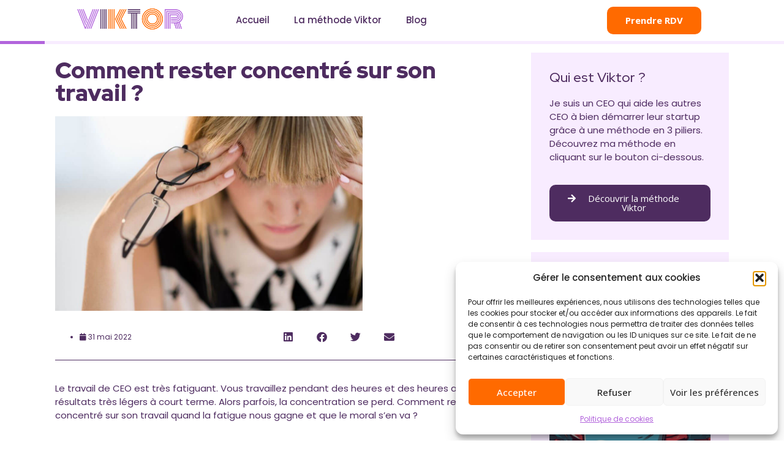

--- FILE ---
content_type: text/html; charset=UTF-8
request_url: https://viktorceo.com/comment-rester-concentre-travail/
body_size: 20925
content:
<!doctype html>
<html lang="fr-FR">
<head>
	<meta charset="UTF-8">
	<meta name="viewport" content="width=device-width, initial-scale=1">
	<link rel="profile" href="https://gmpg.org/xfn/11">
	<meta name='robots' content='index, follow, max-image-preview:large, max-snippet:-1, max-video-preview:-1' />

	<!-- This site is optimized with the Yoast SEO plugin v26.7 - https://yoast.com/wordpress/plugins/seo/ -->
	<title>Comment rester concentré sur son travail ? - Viktor : Accompagnement des CEO</title>
	<meta name="description" content="Le coup de barre, l&#039;innatention, Instagram : tellement de distractions qui décocentrent. Voici quelques astuces pour rester concentré sur son travail." />
	<link rel="canonical" href="https://viktorceo.com/comment-rester-concentre-travail/" />
	<meta property="og:locale" content="fr_FR" />
	<meta property="og:type" content="article" />
	<meta property="og:title" content="Comment rester concentré sur son travail ? - Viktor : Accompagnement des CEO" />
	<meta property="og:description" content="Le coup de barre, l&#039;innatention, Instagram : tellement de distractions qui décocentrent. Voici quelques astuces pour rester concentré sur son travail." />
	<meta property="og:url" content="https://viktorceo.com/comment-rester-concentre-travail/" />
	<meta property="og:site_name" content="Viktor : Accompagnement des CEO" />
	<meta property="article:published_time" content="2022-05-31T12:16:00+00:00" />
	<meta property="article:modified_time" content="2024-05-27T15:08:55+00:00" />
	<meta property="og:image" content="https://viktorceo.com/wp-content/uploads/2023/01/concentre-viktor.jpg" />
	<meta property="og:image:width" content="1024" />
	<meta property="og:image:height" content="650" />
	<meta property="og:image:type" content="image/jpeg" />
	<meta name="author" content="Yoann" />
	<meta name="twitter:card" content="summary_large_image" />
	<meta name="twitter:label1" content="Écrit par" />
	<meta name="twitter:data1" content="Yoann" />
	<meta name="twitter:label2" content="Durée de lecture estimée" />
	<meta name="twitter:data2" content="4 minutes" />
	<script type="application/ld+json" class="yoast-schema-graph">{"@context":"https://schema.org","@graph":[{"@type":"Article","@id":"https://viktorceo.com/comment-rester-concentre-travail/#article","isPartOf":{"@id":"https://viktorceo.com/comment-rester-concentre-travail/"},"author":{"name":"Yoann","@id":"https://viktorceo.com/#/schema/person/d889eba0aacf7cf24153250bce4e783b"},"headline":"Comment rester concentré sur son travail ?","datePublished":"2022-05-31T12:16:00+00:00","dateModified":"2024-05-27T15:08:55+00:00","mainEntityOfPage":{"@id":"https://viktorceo.com/comment-rester-concentre-travail/"},"wordCount":650,"publisher":{"@id":"https://viktorceo.com/#organization"},"image":{"@id":"https://viktorceo.com/comment-rester-concentre-travail/#primaryimage"},"thumbnailUrl":"https://viktorceo.com/wp-content/uploads/2023/01/concentre-viktor.jpg","keywords":["CEO","Contenu"],"articleSection":["Lifestyle"],"inLanguage":"fr-FR"},{"@type":"WebPage","@id":"https://viktorceo.com/comment-rester-concentre-travail/","url":"https://viktorceo.com/comment-rester-concentre-travail/","name":"Comment rester concentré sur son travail ? - Viktor : Accompagnement des CEO","isPartOf":{"@id":"https://viktorceo.com/#website"},"primaryImageOfPage":{"@id":"https://viktorceo.com/comment-rester-concentre-travail/#primaryimage"},"image":{"@id":"https://viktorceo.com/comment-rester-concentre-travail/#primaryimage"},"thumbnailUrl":"https://viktorceo.com/wp-content/uploads/2023/01/concentre-viktor.jpg","datePublished":"2022-05-31T12:16:00+00:00","dateModified":"2024-05-27T15:08:55+00:00","description":"Le coup de barre, l'innatention, Instagram : tellement de distractions qui décocentrent. Voici quelques astuces pour rester concentré sur son travail.","breadcrumb":{"@id":"https://viktorceo.com/comment-rester-concentre-travail/#breadcrumb"},"inLanguage":"fr-FR","potentialAction":[{"@type":"ReadAction","target":["https://viktorceo.com/comment-rester-concentre-travail/"]}]},{"@type":"ImageObject","inLanguage":"fr-FR","@id":"https://viktorceo.com/comment-rester-concentre-travail/#primaryimage","url":"https://viktorceo.com/wp-content/uploads/2023/01/concentre-viktor.jpg","contentUrl":"https://viktorceo.com/wp-content/uploads/2023/01/concentre-viktor.jpg","width":1024,"height":650,"caption":"Une femme concentrée sur son travail"},{"@type":"BreadcrumbList","@id":"https://viktorceo.com/comment-rester-concentre-travail/#breadcrumb","itemListElement":[{"@type":"ListItem","position":1,"name":"Accueil","item":"https://viktorceo.com/"},{"@type":"ListItem","position":2,"name":"Blog","item":"https://viktorceo.com/blog/"},{"@type":"ListItem","position":3,"name":"Comment rester concentré sur son travail ?"}]},{"@type":"WebSite","@id":"https://viktorceo.com/#website","url":"https://viktorceo.com/","name":"Viktor : Accompagnement des startups","description":"Démarrer sa startup n&#039;a jamais été aussi simple !","publisher":{"@id":"https://viktorceo.com/#organization"},"alternateName":"Viktor : Startup Booster","potentialAction":[{"@type":"SearchAction","target":{"@type":"EntryPoint","urlTemplate":"https://viktorceo.com/?s={search_term_string}"},"query-input":{"@type":"PropertyValueSpecification","valueRequired":true,"valueName":"search_term_string"}}],"inLanguage":"fr-FR"},{"@type":"Organization","@id":"https://viktorceo.com/#organization","name":"Viktor : Accompagnement des startups","url":"https://viktorceo.com/","logo":{"@type":"ImageObject","inLanguage":"fr-FR","@id":"https://viktorceo.com/#/schema/logo/image/","url":"https://viktorceo.com/wp-content/uploads/2023/01/IMG-1148.jpg","contentUrl":"https://viktorceo.com/wp-content/uploads/2023/01/IMG-1148.jpg","width":2048,"height":2048,"caption":"Viktor : Accompagnement des startups"},"image":{"@id":"https://viktorceo.com/#/schema/logo/image/"},"sameAs":["https://www.linkedin.com/company/viktor-ceo"]},{"@type":"Person","@id":"https://viktorceo.com/#/schema/person/d889eba0aacf7cf24153250bce4e783b","name":"Yoann","image":{"@type":"ImageObject","inLanguage":"fr-FR","@id":"https://viktorceo.com/#/schema/person/image/","url":"https://secure.gravatar.com/avatar/109ba23285295ab6c8b3431f40ce89b889fd56a5c4ef774a7dd6c240850c9a38?s=96&d=mm&r=g","contentUrl":"https://secure.gravatar.com/avatar/109ba23285295ab6c8b3431f40ce89b889fd56a5c4ef774a7dd6c240850c9a38?s=96&d=mm&r=g","caption":"Yoann"},"sameAs":["https://viktorceo.com"],"url":"https://viktorceo.com/author/yoann/"}]}</script>
	<!-- / Yoast SEO plugin. -->


<link rel='dns-prefetch' href='//www.googletagmanager.com' />
<link rel="alternate" type="application/rss+xml" title="Viktor : Accompagnement des CEO &raquo; Flux" href="https://viktorceo.com/feed/" />
<link rel="alternate" type="application/rss+xml" title="Viktor : Accompagnement des CEO &raquo; Flux des commentaires" href="https://viktorceo.com/comments/feed/" />
<link rel="alternate" title="oEmbed (JSON)" type="application/json+oembed" href="https://viktorceo.com/wp-json/oembed/1.0/embed?url=https%3A%2F%2Fviktorceo.com%2Fcomment-rester-concentre-travail%2F" />
<link rel="alternate" title="oEmbed (XML)" type="text/xml+oembed" href="https://viktorceo.com/wp-json/oembed/1.0/embed?url=https%3A%2F%2Fviktorceo.com%2Fcomment-rester-concentre-travail%2F&#038;format=xml" />
<style id='wp-img-auto-sizes-contain-inline-css'>
img:is([sizes=auto i],[sizes^="auto," i]){contain-intrinsic-size:3000px 1500px}
/*# sourceURL=wp-img-auto-sizes-contain-inline-css */
</style>
<style id='wp-emoji-styles-inline-css'>

	img.wp-smiley, img.emoji {
		display: inline !important;
		border: none !important;
		box-shadow: none !important;
		height: 1em !important;
		width: 1em !important;
		margin: 0 0.07em !important;
		vertical-align: -0.1em !important;
		background: none !important;
		padding: 0 !important;
	}
/*# sourceURL=wp-emoji-styles-inline-css */
</style>
<link rel='stylesheet' id='wp-block-library-css' href='https://viktorceo.com/wp-includes/css/dist/block-library/style.min.css?ver=6.9' media='all' />
<style id='wp-block-heading-inline-css'>
h1:where(.wp-block-heading).has-background,h2:where(.wp-block-heading).has-background,h3:where(.wp-block-heading).has-background,h4:where(.wp-block-heading).has-background,h5:where(.wp-block-heading).has-background,h6:where(.wp-block-heading).has-background{padding:1.25em 2.375em}h1.has-text-align-left[style*=writing-mode]:where([style*=vertical-lr]),h1.has-text-align-right[style*=writing-mode]:where([style*=vertical-rl]),h2.has-text-align-left[style*=writing-mode]:where([style*=vertical-lr]),h2.has-text-align-right[style*=writing-mode]:where([style*=vertical-rl]),h3.has-text-align-left[style*=writing-mode]:where([style*=vertical-lr]),h3.has-text-align-right[style*=writing-mode]:where([style*=vertical-rl]),h4.has-text-align-left[style*=writing-mode]:where([style*=vertical-lr]),h4.has-text-align-right[style*=writing-mode]:where([style*=vertical-rl]),h5.has-text-align-left[style*=writing-mode]:where([style*=vertical-lr]),h5.has-text-align-right[style*=writing-mode]:where([style*=vertical-rl]),h6.has-text-align-left[style*=writing-mode]:where([style*=vertical-lr]),h6.has-text-align-right[style*=writing-mode]:where([style*=vertical-rl]){rotate:180deg}
/*# sourceURL=https://viktorceo.com/wp-includes/blocks/heading/style.min.css */
</style>
<style id='wp-block-list-inline-css'>
ol,ul{box-sizing:border-box}:root :where(.wp-block-list.has-background){padding:1.25em 2.375em}
/*# sourceURL=https://viktorceo.com/wp-includes/blocks/list/style.min.css */
</style>
<style id='wp-block-paragraph-inline-css'>
.is-small-text{font-size:.875em}.is-regular-text{font-size:1em}.is-large-text{font-size:2.25em}.is-larger-text{font-size:3em}.has-drop-cap:not(:focus):first-letter{float:left;font-size:8.4em;font-style:normal;font-weight:100;line-height:.68;margin:.05em .1em 0 0;text-transform:uppercase}body.rtl .has-drop-cap:not(:focus):first-letter{float:none;margin-left:.1em}p.has-drop-cap.has-background{overflow:hidden}:root :where(p.has-background){padding:1.25em 2.375em}:where(p.has-text-color:not(.has-link-color)) a{color:inherit}p.has-text-align-left[style*="writing-mode:vertical-lr"],p.has-text-align-right[style*="writing-mode:vertical-rl"]{rotate:180deg}
/*# sourceURL=https://viktorceo.com/wp-includes/blocks/paragraph/style.min.css */
</style>
<style id='wp-block-spacer-inline-css'>
.wp-block-spacer{clear:both}
/*# sourceURL=https://viktorceo.com/wp-includes/blocks/spacer/style.min.css */
</style>
<style id='global-styles-inline-css'>
:root{--wp--preset--aspect-ratio--square: 1;--wp--preset--aspect-ratio--4-3: 4/3;--wp--preset--aspect-ratio--3-4: 3/4;--wp--preset--aspect-ratio--3-2: 3/2;--wp--preset--aspect-ratio--2-3: 2/3;--wp--preset--aspect-ratio--16-9: 16/9;--wp--preset--aspect-ratio--9-16: 9/16;--wp--preset--color--black: #000000;--wp--preset--color--cyan-bluish-gray: #abb8c3;--wp--preset--color--white: #ffffff;--wp--preset--color--pale-pink: #f78da7;--wp--preset--color--vivid-red: #cf2e2e;--wp--preset--color--luminous-vivid-orange: #ff6900;--wp--preset--color--luminous-vivid-amber: #fcb900;--wp--preset--color--light-green-cyan: #7bdcb5;--wp--preset--color--vivid-green-cyan: #00d084;--wp--preset--color--pale-cyan-blue: #8ed1fc;--wp--preset--color--vivid-cyan-blue: #0693e3;--wp--preset--color--vivid-purple: #9b51e0;--wp--preset--gradient--vivid-cyan-blue-to-vivid-purple: linear-gradient(135deg,rgb(6,147,227) 0%,rgb(155,81,224) 100%);--wp--preset--gradient--light-green-cyan-to-vivid-green-cyan: linear-gradient(135deg,rgb(122,220,180) 0%,rgb(0,208,130) 100%);--wp--preset--gradient--luminous-vivid-amber-to-luminous-vivid-orange: linear-gradient(135deg,rgb(252,185,0) 0%,rgb(255,105,0) 100%);--wp--preset--gradient--luminous-vivid-orange-to-vivid-red: linear-gradient(135deg,rgb(255,105,0) 0%,rgb(207,46,46) 100%);--wp--preset--gradient--very-light-gray-to-cyan-bluish-gray: linear-gradient(135deg,rgb(238,238,238) 0%,rgb(169,184,195) 100%);--wp--preset--gradient--cool-to-warm-spectrum: linear-gradient(135deg,rgb(74,234,220) 0%,rgb(151,120,209) 20%,rgb(207,42,186) 40%,rgb(238,44,130) 60%,rgb(251,105,98) 80%,rgb(254,248,76) 100%);--wp--preset--gradient--blush-light-purple: linear-gradient(135deg,rgb(255,206,236) 0%,rgb(152,150,240) 100%);--wp--preset--gradient--blush-bordeaux: linear-gradient(135deg,rgb(254,205,165) 0%,rgb(254,45,45) 50%,rgb(107,0,62) 100%);--wp--preset--gradient--luminous-dusk: linear-gradient(135deg,rgb(255,203,112) 0%,rgb(199,81,192) 50%,rgb(65,88,208) 100%);--wp--preset--gradient--pale-ocean: linear-gradient(135deg,rgb(255,245,203) 0%,rgb(182,227,212) 50%,rgb(51,167,181) 100%);--wp--preset--gradient--electric-grass: linear-gradient(135deg,rgb(202,248,128) 0%,rgb(113,206,126) 100%);--wp--preset--gradient--midnight: linear-gradient(135deg,rgb(2,3,129) 0%,rgb(40,116,252) 100%);--wp--preset--font-size--small: 13px;--wp--preset--font-size--medium: 20px;--wp--preset--font-size--large: 36px;--wp--preset--font-size--x-large: 42px;--wp--preset--spacing--20: 0.44rem;--wp--preset--spacing--30: 0.67rem;--wp--preset--spacing--40: 1rem;--wp--preset--spacing--50: 1.5rem;--wp--preset--spacing--60: 2.25rem;--wp--preset--spacing--70: 3.38rem;--wp--preset--spacing--80: 5.06rem;--wp--preset--shadow--natural: 6px 6px 9px rgba(0, 0, 0, 0.2);--wp--preset--shadow--deep: 12px 12px 50px rgba(0, 0, 0, 0.4);--wp--preset--shadow--sharp: 6px 6px 0px rgba(0, 0, 0, 0.2);--wp--preset--shadow--outlined: 6px 6px 0px -3px rgb(255, 255, 255), 6px 6px rgb(0, 0, 0);--wp--preset--shadow--crisp: 6px 6px 0px rgb(0, 0, 0);}:where(.is-layout-flex){gap: 0.5em;}:where(.is-layout-grid){gap: 0.5em;}body .is-layout-flex{display: flex;}.is-layout-flex{flex-wrap: wrap;align-items: center;}.is-layout-flex > :is(*, div){margin: 0;}body .is-layout-grid{display: grid;}.is-layout-grid > :is(*, div){margin: 0;}:where(.wp-block-columns.is-layout-flex){gap: 2em;}:where(.wp-block-columns.is-layout-grid){gap: 2em;}:where(.wp-block-post-template.is-layout-flex){gap: 1.25em;}:where(.wp-block-post-template.is-layout-grid){gap: 1.25em;}.has-black-color{color: var(--wp--preset--color--black) !important;}.has-cyan-bluish-gray-color{color: var(--wp--preset--color--cyan-bluish-gray) !important;}.has-white-color{color: var(--wp--preset--color--white) !important;}.has-pale-pink-color{color: var(--wp--preset--color--pale-pink) !important;}.has-vivid-red-color{color: var(--wp--preset--color--vivid-red) !important;}.has-luminous-vivid-orange-color{color: var(--wp--preset--color--luminous-vivid-orange) !important;}.has-luminous-vivid-amber-color{color: var(--wp--preset--color--luminous-vivid-amber) !important;}.has-light-green-cyan-color{color: var(--wp--preset--color--light-green-cyan) !important;}.has-vivid-green-cyan-color{color: var(--wp--preset--color--vivid-green-cyan) !important;}.has-pale-cyan-blue-color{color: var(--wp--preset--color--pale-cyan-blue) !important;}.has-vivid-cyan-blue-color{color: var(--wp--preset--color--vivid-cyan-blue) !important;}.has-vivid-purple-color{color: var(--wp--preset--color--vivid-purple) !important;}.has-black-background-color{background-color: var(--wp--preset--color--black) !important;}.has-cyan-bluish-gray-background-color{background-color: var(--wp--preset--color--cyan-bluish-gray) !important;}.has-white-background-color{background-color: var(--wp--preset--color--white) !important;}.has-pale-pink-background-color{background-color: var(--wp--preset--color--pale-pink) !important;}.has-vivid-red-background-color{background-color: var(--wp--preset--color--vivid-red) !important;}.has-luminous-vivid-orange-background-color{background-color: var(--wp--preset--color--luminous-vivid-orange) !important;}.has-luminous-vivid-amber-background-color{background-color: var(--wp--preset--color--luminous-vivid-amber) !important;}.has-light-green-cyan-background-color{background-color: var(--wp--preset--color--light-green-cyan) !important;}.has-vivid-green-cyan-background-color{background-color: var(--wp--preset--color--vivid-green-cyan) !important;}.has-pale-cyan-blue-background-color{background-color: var(--wp--preset--color--pale-cyan-blue) !important;}.has-vivid-cyan-blue-background-color{background-color: var(--wp--preset--color--vivid-cyan-blue) !important;}.has-vivid-purple-background-color{background-color: var(--wp--preset--color--vivid-purple) !important;}.has-black-border-color{border-color: var(--wp--preset--color--black) !important;}.has-cyan-bluish-gray-border-color{border-color: var(--wp--preset--color--cyan-bluish-gray) !important;}.has-white-border-color{border-color: var(--wp--preset--color--white) !important;}.has-pale-pink-border-color{border-color: var(--wp--preset--color--pale-pink) !important;}.has-vivid-red-border-color{border-color: var(--wp--preset--color--vivid-red) !important;}.has-luminous-vivid-orange-border-color{border-color: var(--wp--preset--color--luminous-vivid-orange) !important;}.has-luminous-vivid-amber-border-color{border-color: var(--wp--preset--color--luminous-vivid-amber) !important;}.has-light-green-cyan-border-color{border-color: var(--wp--preset--color--light-green-cyan) !important;}.has-vivid-green-cyan-border-color{border-color: var(--wp--preset--color--vivid-green-cyan) !important;}.has-pale-cyan-blue-border-color{border-color: var(--wp--preset--color--pale-cyan-blue) !important;}.has-vivid-cyan-blue-border-color{border-color: var(--wp--preset--color--vivid-cyan-blue) !important;}.has-vivid-purple-border-color{border-color: var(--wp--preset--color--vivid-purple) !important;}.has-vivid-cyan-blue-to-vivid-purple-gradient-background{background: var(--wp--preset--gradient--vivid-cyan-blue-to-vivid-purple) !important;}.has-light-green-cyan-to-vivid-green-cyan-gradient-background{background: var(--wp--preset--gradient--light-green-cyan-to-vivid-green-cyan) !important;}.has-luminous-vivid-amber-to-luminous-vivid-orange-gradient-background{background: var(--wp--preset--gradient--luminous-vivid-amber-to-luminous-vivid-orange) !important;}.has-luminous-vivid-orange-to-vivid-red-gradient-background{background: var(--wp--preset--gradient--luminous-vivid-orange-to-vivid-red) !important;}.has-very-light-gray-to-cyan-bluish-gray-gradient-background{background: var(--wp--preset--gradient--very-light-gray-to-cyan-bluish-gray) !important;}.has-cool-to-warm-spectrum-gradient-background{background: var(--wp--preset--gradient--cool-to-warm-spectrum) !important;}.has-blush-light-purple-gradient-background{background: var(--wp--preset--gradient--blush-light-purple) !important;}.has-blush-bordeaux-gradient-background{background: var(--wp--preset--gradient--blush-bordeaux) !important;}.has-luminous-dusk-gradient-background{background: var(--wp--preset--gradient--luminous-dusk) !important;}.has-pale-ocean-gradient-background{background: var(--wp--preset--gradient--pale-ocean) !important;}.has-electric-grass-gradient-background{background: var(--wp--preset--gradient--electric-grass) !important;}.has-midnight-gradient-background{background: var(--wp--preset--gradient--midnight) !important;}.has-small-font-size{font-size: var(--wp--preset--font-size--small) !important;}.has-medium-font-size{font-size: var(--wp--preset--font-size--medium) !important;}.has-large-font-size{font-size: var(--wp--preset--font-size--large) !important;}.has-x-large-font-size{font-size: var(--wp--preset--font-size--x-large) !important;}
/*# sourceURL=global-styles-inline-css */
</style>

<style id='classic-theme-styles-inline-css'>
/*! This file is auto-generated */
.wp-block-button__link{color:#fff;background-color:#32373c;border-radius:9999px;box-shadow:none;text-decoration:none;padding:calc(.667em + 2px) calc(1.333em + 2px);font-size:1.125em}.wp-block-file__button{background:#32373c;color:#fff;text-decoration:none}
/*# sourceURL=/wp-includes/css/classic-themes.min.css */
</style>
<link rel='stylesheet' id='cmplz-general-css' href='https://viktorceo.com/wp-content/plugins/complianz-gdpr/assets/css/cookieblocker.min.css?ver=1765989145' media='all' />
<link rel='stylesheet' id='hello-elementor-css' href='https://viktorceo.com/wp-content/themes/hello-elementor/style.min.css?ver=2.7.1' media='all' />
<link rel='stylesheet' id='hello-elementor-theme-style-css' href='https://viktorceo.com/wp-content/themes/hello-elementor/theme.min.css?ver=2.7.1' media='all' />
<link rel='stylesheet' id='elementor-frontend-css' href='https://viktorceo.com/wp-content/plugins/elementor/assets/css/frontend.min.css?ver=3.27.1' media='all' />
<link rel='stylesheet' id='elementor-post-1726-css' href='https://viktorceo.com/wp-content/uploads/elementor/css/post-1726.css?ver=1737976506' media='all' />
<link rel='stylesheet' id='elementor-icons-css' href='https://viktorceo.com/wp-content/plugins/elementor/assets/lib/eicons/css/elementor-icons.min.css?ver=5.35.0' media='all' />
<link rel='stylesheet' id='elementor-pro-css' href='https://viktorceo.com/wp-content/plugins/elementor-pro/assets/css/frontend.min.css?ver=3.23.3' media='all' />
<link rel='stylesheet' id='pp-extensions-css' href='https://viktorceo.com/wp-content/plugins/powerpack-elements/assets/css/min/extensions.min.css?ver=2.11.12' media='all' />
<link rel='stylesheet' id='pp-tooltip-css' href='https://viktorceo.com/wp-content/plugins/powerpack-elements/assets/css/min/tooltip.min.css?ver=2.11.12' media='all' />
<link rel='stylesheet' id='elementor-post-1834-css' href='https://viktorceo.com/wp-content/uploads/elementor/css/post-1834.css?ver=1737976509' media='all' />
<link rel='stylesheet' id='elementor-post-1745-css' href='https://viktorceo.com/wp-content/uploads/elementor/css/post-1745.css?ver=1737980183' media='all' />
<link rel='stylesheet' id='chld_thm_cfg_child-css' href='https://viktorceo.com/wp-content/themes/hello-elementor-child/style.css?ver=6.9' media='all' />
<link rel='stylesheet' id='google-fonts-1-css' href='https://fonts.googleapis.com/css?family=Open+Sans%3A100%2C100italic%2C200%2C200italic%2C300%2C300italic%2C400%2C400italic%2C500%2C500italic%2C600%2C600italic%2C700%2C700italic%2C800%2C800italic%2C900%2C900italic%7CRoboto%3A100%2C100italic%2C200%2C200italic%2C300%2C300italic%2C400%2C400italic%2C500%2C500italic%2C600%2C600italic%2C700%2C700italic%2C800%2C800italic%2C900%2C900italic%7CPoppins%3A100%2C100italic%2C200%2C200italic%2C300%2C300italic%2C400%2C400italic%2C500%2C500italic%2C600%2C600italic%2C700%2C700italic%2C800%2C800italic%2C900%2C900italic%7CRed+Hat+Display%3A100%2C100italic%2C200%2C200italic%2C300%2C300italic%2C400%2C400italic%2C500%2C500italic%2C600%2C600italic%2C700%2C700italic%2C800%2C800italic%2C900%2C900italic%7CRubik%3A100%2C100italic%2C200%2C200italic%2C300%2C300italic%2C400%2C400italic%2C500%2C500italic%2C600%2C600italic%2C700%2C700italic%2C800%2C800italic%2C900%2C900italic&#038;display=swap&#038;ver=6.9' media='all' />
<link rel='stylesheet' id='elementor-icons-shared-0-css' href='https://viktorceo.com/wp-content/plugins/elementor/assets/lib/font-awesome/css/fontawesome.min.css?ver=5.15.3' media='all' />
<link rel='stylesheet' id='elementor-icons-fa-solid-css' href='https://viktorceo.com/wp-content/plugins/elementor/assets/lib/font-awesome/css/solid.min.css?ver=5.15.3' media='all' />
<link rel="preconnect" href="https://fonts.gstatic.com/" crossorigin><script id="jquery-core-js-extra">
var pp = {"ajax_url":"https://viktorceo.com/wp-admin/admin-ajax.php"};
//# sourceURL=jquery-core-js-extra
</script>
<script src="https://viktorceo.com/wp-includes/js/jquery/jquery.min.js?ver=3.7.1" id="jquery-core-js"></script>
<script src="https://viktorceo.com/wp-includes/js/jquery/jquery-migrate.min.js?ver=3.4.1" id="jquery-migrate-js"></script>

<!-- Extrait de code de la balise Google (gtag.js) ajouté par Site Kit -->
<!-- Extrait Google Analytics ajouté par Site Kit -->
<script src="https://www.googletagmanager.com/gtag/js?id=G-Y2DZLTWZWH" id="google_gtagjs-js" async></script>
<script id="google_gtagjs-js-after">
window.dataLayer = window.dataLayer || [];function gtag(){dataLayer.push(arguments);}
gtag("set","linker",{"domains":["viktorceo.com"]});
gtag("js", new Date());
gtag("set", "developer_id.dZTNiMT", true);
gtag("config", "G-Y2DZLTWZWH", {"googlesitekit_post_type":"post","googlesitekit_post_date":"20220531","googlesitekit_post_categories":"Lifestyle"});
//# sourceURL=google_gtagjs-js-after
</script>
<link rel="https://api.w.org/" href="https://viktorceo.com/wp-json/" /><link rel="alternate" title="JSON" type="application/json" href="https://viktorceo.com/wp-json/wp/v2/posts/2015" /><link rel="EditURI" type="application/rsd+xml" title="RSD" href="https://viktorceo.com/xmlrpc.php?rsd" />
<meta name="generator" content="WordPress 6.9" />
<link rel='shortlink' href='https://viktorceo.com/?p=2015' />
<meta name="generator" content="Site Kit by Google 1.170.0" /><script data-service="google-analytics" data-category="statistics" async data-cmplz-src="https://www.googletagmanager.com/gtag/js?id=" type="text/plain"></script><script type="text/javascript">window.dataLayer = window.dataLayer || [];function gtag(){dataLayer.push(arguments);}gtag('js', new Date());gtag('config', '');</script>			<style>.cmplz-hidden {
					display: none !important;
				}</style><meta name="generator" content="Elementor 3.27.1; features: additional_custom_breakpoints; settings: css_print_method-external, google_font-enabled, font_display-swap">
			<style>
				.e-con.e-parent:nth-of-type(n+4):not(.e-lazyloaded):not(.e-no-lazyload),
				.e-con.e-parent:nth-of-type(n+4):not(.e-lazyloaded):not(.e-no-lazyload) * {
					background-image: none !important;
				}
				@media screen and (max-height: 1024px) {
					.e-con.e-parent:nth-of-type(n+3):not(.e-lazyloaded):not(.e-no-lazyload),
					.e-con.e-parent:nth-of-type(n+3):not(.e-lazyloaded):not(.e-no-lazyload) * {
						background-image: none !important;
					}
				}
				@media screen and (max-height: 640px) {
					.e-con.e-parent:nth-of-type(n+2):not(.e-lazyloaded):not(.e-no-lazyload),
					.e-con.e-parent:nth-of-type(n+2):not(.e-lazyloaded):not(.e-no-lazyload) * {
						background-image: none !important;
					}
				}
			</style>
			
<!-- Extrait Google Tag Manager ajouté par Site Kit -->
<script>
			( function( w, d, s, l, i ) {
				w[l] = w[l] || [];
				w[l].push( {'gtm.start': new Date().getTime(), event: 'gtm.js'} );
				var f = d.getElementsByTagName( s )[0],
					j = d.createElement( s ), dl = l != 'dataLayer' ? '&l=' + l : '';
				j.async = true;
				j.src = 'https://www.googletagmanager.com/gtm.js?id=' + i + dl;
				f.parentNode.insertBefore( j, f );
			} )( window, document, 'script', 'dataLayer', 'GTM-ML2KVCN' );
			
</script>

<!-- End Google Tag Manager snippet added by Site Kit -->
<link rel="icon" href="https://viktorceo.com/wp-content/uploads/2023/01/favicon-viktor-150x150.jpg" sizes="32x32" />
<link rel="icon" href="https://viktorceo.com/wp-content/uploads/2023/01/favicon-viktor-300x300.jpg" sizes="192x192" />
<link rel="apple-touch-icon" href="https://viktorceo.com/wp-content/uploads/2023/01/favicon-viktor-300x300.jpg" />
<meta name="msapplication-TileImage" content="https://viktorceo.com/wp-content/uploads/2023/01/favicon-viktor-300x300.jpg" />
<link rel='stylesheet' id='e-animation-grow-css' href='https://viktorceo.com/wp-content/plugins/elementor/assets/lib/animations/styles/e-animation-grow.min.css?ver=3.27.1' media='all' />
<link rel='stylesheet' id='widget-image-css' href='https://viktorceo.com/wp-content/plugins/elementor/assets/css/widget-image.min.css?ver=3.27.1' media='all' />
<link rel='stylesheet' id='widget-heading-css' href='https://viktorceo.com/wp-content/plugins/elementor/assets/css/widget-heading.min.css?ver=3.27.1' media='all' />
<link rel='stylesheet' id='elementor-icons-fa-regular-css' href='https://viktorceo.com/wp-content/plugins/elementor/assets/lib/font-awesome/css/regular.min.css?ver=5.15.3' media='all' />
<link rel='stylesheet' id='elementor-icons-fa-brands-css' href='https://viktorceo.com/wp-content/plugins/elementor/assets/lib/font-awesome/css/brands.min.css?ver=5.15.3' media='all' />
<link rel='stylesheet' id='widget-divider-css' href='https://viktorceo.com/wp-content/plugins/elementor/assets/css/widget-divider.min.css?ver=3.27.1' media='all' />
<link rel='stylesheet' id='widget-text-editor-css' href='https://viktorceo.com/wp-content/plugins/elementor/assets/css/widget-text-editor.min.css?ver=3.27.1' media='all' />
<link rel='stylesheet' id='widget-spacer-css' href='https://viktorceo.com/wp-content/plugins/elementor/assets/css/widget-spacer.min.css?ver=3.27.1' media='all' />
</head>
<body data-cmplz=1 class="wp-singular post-template-default single single-post postid-2015 single-format-standard wp-custom-logo wp-theme-hello-elementor wp-child-theme-hello-elementor-child elementor-default elementor-kit-1726 elementor-page-1745">

		<!-- Extrait Google Tag Manager (noscript) ajouté par Site Kit -->
		<noscript>
			<iframe src="https://www.googletagmanager.com/ns.html?id=GTM-ML2KVCN" height="0" width="0" style="display:none;visibility:hidden"></iframe>
		</noscript>
		<!-- End Google Tag Manager (noscript) snippet added by Site Kit -->
		
<a class="skip-link screen-reader-text" href="#content">Aller au contenu</a>

		<div data-elementor-type="header" data-elementor-id="1834" class="elementor elementor-1834 elementor-location-header" data-elementor-post-type="elementor_library">
					<section class="elementor-section elementor-top-section elementor-element elementor-element-d792009 elementor-section-boxed elementor-section-height-default elementor-section-height-default" data-id="d792009" data-element_type="section" data-settings="{&quot;sticky&quot;:&quot;top&quot;,&quot;background_background&quot;:&quot;classic&quot;,&quot;sticky_on&quot;:[&quot;desktop&quot;,&quot;tablet&quot;,&quot;mobile&quot;],&quot;sticky_offset&quot;:0,&quot;sticky_effects_offset&quot;:0}">
						<div class="elementor-container elementor-column-gap-default">
					<div class="elementor-column elementor-col-25 elementor-top-column elementor-element elementor-element-0c0a908" data-id="0c0a908" data-element_type="column">
			<div class="elementor-widget-wrap elementor-element-populated">
						<div class="elementor-element elementor-element-03944d4 elementor-widget elementor-widget-theme-site-logo elementor-widget-image" data-id="03944d4" data-element_type="widget" data-widget_type="theme-site-logo.default">
				<div class="elementor-widget-container">
											<a href="https://viktorceo.com">
			<img width="331" height="80" src="https://viktorceo.com/wp-content/uploads/2023/01/Viktor-Logo.png" class="elementor-animation-grow attachment-full size-full wp-image-1762" alt="Logo Viktor" srcset="https://viktorceo.com/wp-content/uploads/2023/01/Viktor-Logo.png 331w, https://viktorceo.com/wp-content/uploads/2023/01/Viktor-Logo-300x73.png 300w" sizes="(max-width: 331px) 100vw, 331px" />				</a>
											</div>
				</div>
					</div>
		</div>
				<div class="elementor-column elementor-col-50 elementor-top-column elementor-element elementor-element-e027c5b" data-id="e027c5b" data-element_type="column">
			<div class="elementor-widget-wrap elementor-element-populated">
						<div class="elementor-element elementor-element-82a4a7f elementor-nav-menu__align-start elementor-nav-menu--dropdown-tablet elementor-nav-menu__text-align-aside elementor-nav-menu--toggle elementor-nav-menu--burger elementor-widget elementor-widget-nav-menu" data-id="82a4a7f" data-element_type="widget" data-settings="{&quot;layout&quot;:&quot;horizontal&quot;,&quot;submenu_icon&quot;:{&quot;value&quot;:&quot;&lt;i class=\&quot;fas fa-caret-down\&quot;&gt;&lt;\/i&gt;&quot;,&quot;library&quot;:&quot;fa-solid&quot;},&quot;toggle&quot;:&quot;burger&quot;}" data-widget_type="nav-menu.default">
				<div class="elementor-widget-container">
								<nav aria-label="Menu" class="elementor-nav-menu--main elementor-nav-menu__container elementor-nav-menu--layout-horizontal e--pointer-none">
				<ul id="menu-1-82a4a7f" class="elementor-nav-menu"><li class="menu-item menu-item-type-post_type menu-item-object-page menu-item-home menu-item-1859"><a href="https://viktorceo.com/" class="elementor-item">Accueil</a></li>
<li class="menu-item menu-item-type-post_type menu-item-object-page menu-item-1858"><a href="https://viktorceo.com/la-methode-viktor/" class="elementor-item">La méthode Viktor</a></li>
<li class="menu-item menu-item-type-post_type menu-item-object-page current_page_parent menu-item-1860"><a href="https://viktorceo.com/blog/" class="elementor-item">Blog</a></li>
</ul>			</nav>
					<div class="elementor-menu-toggle" role="button" tabindex="0" aria-label="Permuter le menu" aria-expanded="false">
			<i aria-hidden="true" role="presentation" class="elementor-menu-toggle__icon--open eicon-menu-bar"></i><i aria-hidden="true" role="presentation" class="elementor-menu-toggle__icon--close eicon-close"></i>			<span class="elementor-screen-only">Menu</span>
		</div>
					<nav class="elementor-nav-menu--dropdown elementor-nav-menu__container" aria-hidden="true">
				<ul id="menu-2-82a4a7f" class="elementor-nav-menu"><li class="menu-item menu-item-type-post_type menu-item-object-page menu-item-home menu-item-1859"><a href="https://viktorceo.com/" class="elementor-item" tabindex="-1">Accueil</a></li>
<li class="menu-item menu-item-type-post_type menu-item-object-page menu-item-1858"><a href="https://viktorceo.com/la-methode-viktor/" class="elementor-item" tabindex="-1">La méthode Viktor</a></li>
<li class="menu-item menu-item-type-post_type menu-item-object-page current_page_parent menu-item-1860"><a href="https://viktorceo.com/blog/" class="elementor-item" tabindex="-1">Blog</a></li>
</ul>			</nav>
						</div>
				</div>
					</div>
		</div>
				<div class="elementor-column elementor-col-25 elementor-top-column elementor-element elementor-element-056eef1" data-id="056eef1" data-element_type="column">
			<div class="elementor-widget-wrap elementor-element-populated">
						<div class="elementor-element elementor-element-ceda714 elementor-align-center elementor-widget elementor-widget-button" data-id="ceda714" data-element_type="widget" data-widget_type="button.default">
				<div class="elementor-widget-container">
									<div class="elementor-button-wrapper">
					<a class="elementor-button elementor-button-link elementor-size-sm" href="https://calendly.com/viktorceo/rdv-viktor" target="_blank">
						<span class="elementor-button-content-wrapper">
									<span class="elementor-button-text">Prendre RDV</span>
					</span>
					</a>
				</div>
								</div>
				</div>
					</div>
		</div>
					</div>
		</section>
				</div>
				<div data-elementor-type="single-post" data-elementor-id="1745" class="elementor elementor-1745 elementor-location-single post-2015 post type-post status-publish format-standard has-post-thumbnail hentry category-likfestyle tag-ceo tag-contenu" data-elementor-post-type="elementor_library">
					<section class="elementor-section elementor-top-section elementor-element elementor-element-0e05d8c elementor-section-boxed elementor-section-height-default elementor-section-height-default" data-id="0e05d8c" data-element_type="section">
						<div class="elementor-container elementor-column-gap-default">
					<div class="elementor-column elementor-col-100 elementor-top-column elementor-element elementor-element-ad5a268" data-id="ad5a268" data-element_type="column">
			<div class="elementor-widget-wrap elementor-element-populated">
						<div class="elementor-element elementor-element-ff50e8d elementor-fixed elementor-widget elementor-widget-progress-tracker" data-id="ff50e8d" data-element_type="widget" data-settings="{&quot;relative_to&quot;:&quot;post_content&quot;,&quot;_position&quot;:&quot;fixed&quot;,&quot;type&quot;:&quot;horizontal&quot;,&quot;percentage&quot;:&quot;no&quot;}" data-widget_type="progress-tracker.default">
				<div class="elementor-widget-container">
					
		<div class="elementor-scrolling-tracker elementor-scrolling-tracker-horizontal elementor-scrolling-tracker-alignment-">
						<div class="current-progress">
					<div class="current-progress-percentage"></div>
				</div>
				</div>
						</div>
				</div>
					</div>
		</div>
					</div>
		</section>
				<section class="elementor-section elementor-top-section elementor-element elementor-element-10594d8 elementor-section-full_width elementor-section-height-default elementor-section-height-default" data-id="10594d8" data-element_type="section">
						<div class="elementor-container elementor-column-gap-default">
					<div class="elementor-column elementor-col-66 elementor-top-column elementor-element elementor-element-1ef8185" data-id="1ef8185" data-element_type="column">
			<div class="elementor-widget-wrap elementor-element-populated">
						<div class="elementor-element elementor-element-07c5e79 elementor-widget elementor-widget-theme-post-title elementor-page-title elementor-widget-heading" data-id="07c5e79" data-element_type="widget" data-widget_type="theme-post-title.default">
				<div class="elementor-widget-container">
					<h1 class="elementor-heading-title elementor-size-default">Comment rester concentré sur son travail ?</h1>				</div>
				</div>
				<div class="elementor-element elementor-element-68d856db elementor-widget elementor-widget-theme-post-featured-image elementor-widget-image" data-id="68d856db" data-element_type="widget" data-widget_type="theme-post-featured-image.default">
				<div class="elementor-widget-container">
															<img fetchpriority="high" width="1024" height="650" src="https://viktorceo.com/wp-content/uploads/2023/01/concentre-viktor.jpg" class="attachment-full size-full wp-image-2016" alt="Une femme concentrée sur son travail" srcset="https://viktorceo.com/wp-content/uploads/2023/01/concentre-viktor.jpg 1024w, https://viktorceo.com/wp-content/uploads/2023/01/concentre-viktor-300x190.jpg 300w, https://viktorceo.com/wp-content/uploads/2023/01/concentre-viktor-768x488.jpg 768w" sizes="(max-width: 1024px) 100vw, 1024px" />															</div>
				</div>
				<section class="elementor-section elementor-inner-section elementor-element elementor-element-46005fd elementor-section-boxed elementor-section-height-default elementor-section-height-default" data-id="46005fd" data-element_type="section">
						<div class="elementor-container elementor-column-gap-default">
					<div class="elementor-column elementor-col-50 elementor-inner-column elementor-element elementor-element-8b478b1" data-id="8b478b1" data-element_type="column">
			<div class="elementor-widget-wrap elementor-element-populated">
						<div class="elementor-element elementor-element-4622976 elementor-widget elementor-widget-post-info" data-id="4622976" data-element_type="widget" data-widget_type="post-info.default">
				<div class="elementor-widget-container">
							<ul class="elementor-inline-items elementor-icon-list-items elementor-post-info">
								<li class="elementor-icon-list-item elementor-repeater-item-6deaa43 elementor-inline-item" itemprop="datePublished">
						<a href="https://viktorceo.com/2022/05/31/">
											<span class="elementor-icon-list-icon">
								<i aria-hidden="true" class="fas fa-calendar"></i>							</span>
									<span class="elementor-icon-list-text elementor-post-info__item elementor-post-info__item--type-date">
										<time>31 mai 2022</time>					</span>
									</a>
				</li>
				</ul>
						</div>
				</div>
					</div>
		</div>
				<div class="elementor-column elementor-col-50 elementor-inner-column elementor-element elementor-element-1c0ea37" data-id="1c0ea37" data-element_type="column">
			<div class="elementor-widget-wrap elementor-element-populated">
						<div class="elementor-element elementor-element-8371533 elementor-share-buttons--view-icon elementor-share-buttons--skin-minimal elementor-share-buttons--color-custom elementor-share-buttons-mobile--align-center elementor-share-buttons--shape-square elementor-grid-0 elementor-widget elementor-widget-share-buttons" data-id="8371533" data-element_type="widget" data-widget_type="share-buttons.default">
				<div class="elementor-widget-container">
							<div class="elementor-grid">
								<div class="elementor-grid-item">
						<div
							class="elementor-share-btn elementor-share-btn_linkedin"
							role="button"
							tabindex="0"
							aria-label="Partager sur linkedin"
						>
															<span class="elementor-share-btn__icon">
								<i class="fab fa-linkedin" aria-hidden="true"></i>							</span>
																				</div>
					</div>
									<div class="elementor-grid-item">
						<div
							class="elementor-share-btn elementor-share-btn_facebook"
							role="button"
							tabindex="0"
							aria-label="Partager sur facebook"
						>
															<span class="elementor-share-btn__icon">
								<i class="fab fa-facebook" aria-hidden="true"></i>							</span>
																				</div>
					</div>
									<div class="elementor-grid-item">
						<div
							class="elementor-share-btn elementor-share-btn_twitter"
							role="button"
							tabindex="0"
							aria-label="Partager sur twitter"
						>
															<span class="elementor-share-btn__icon">
								<i class="fab fa-twitter" aria-hidden="true"></i>							</span>
																				</div>
					</div>
									<div class="elementor-grid-item">
						<div
							class="elementor-share-btn elementor-share-btn_email"
							role="button"
							tabindex="0"
							aria-label="Partager sur email"
						>
															<span class="elementor-share-btn__icon">
								<i class="fas fa-envelope" aria-hidden="true"></i>							</span>
																				</div>
					</div>
						</div>
						</div>
				</div>
					</div>
		</div>
					</div>
		</section>
				<div class="elementor-element elementor-element-d81dfc3 elementor-widget-divider--view-line elementor-widget elementor-widget-divider" data-id="d81dfc3" data-element_type="widget" data-widget_type="divider.default">
				<div class="elementor-widget-container">
							<div class="elementor-divider">
			<span class="elementor-divider-separator">
						</span>
		</div>
						</div>
				</div>
				<div class="elementor-element elementor-element-39f9bc8 elementor-widget elementor-widget-theme-post-content" data-id="39f9bc8" data-element_type="widget" data-widget_type="theme-post-content.default">
				<div class="elementor-widget-container">
					
<p>Le travail de CEO est très fatiguant. Vous travaillez pendant des heures et des heures avec des résultats très légers à court terme. Alors parfois, la concentration se perd. Comment rester concentré sur son travail quand la fatigue nous gagne et que le moral s’en va ?</p>



<div style="height:50px" aria-hidden="true" class="wp-block-spacer"></div>



<h2 class="wp-block-heading" style="font-size:27px">La voiture conduit toute seule…</h2>



<p>Avez-vous déjà eu cette sensation ? Quand vous faites certains trajets que vous connaissez par cœur et que, sans même y penser, votre voiture va vers sa destination. Eh bien vous devez vous en inspirer. Sauf que pour ça, il vous faut une destination !</p>



<p>Si vous avez automatisé certaines tâches, vous aurez déjà la sensation d’un repos psychologique. Utilisez des outils comme Zapier pour vous allégez l’esprit. Il existe des dizaines de vidéos YouTube pour vous aider à travailler là-dessus. C’est un formidable outil pour accélerer vos workflows et vous permettre de vous concentrer sur des tâches à valeur ajoutée !</p>



<p>Zapier : <a href="https://zapier.com">https://zapier.com</a></p>



<p>Zapier est votre GPS mais vous devez tout de même le configurer vers une destination.</p>



<div style="height:20px" aria-hidden="true" class="wp-block-spacer"></div>



<h2 class="wp-block-heading" style="font-size:27px">Travaillez votre vision !</h2>



<p>Ayez un truc à atteindre ! Votre vision est la BASE de votre startup ! C’est le pourquoi de votre existence.</p>



<p>Voici quelques exemples de visions :</p>



<ul class="wp-block-list">
<li>IKEA : « Apporter la meilleure expérience d’utilisateur à ses clients au travers du hardware, software et des services »,</li>



<li><em>LinkedIn : « Créer des opportunités pour les professionnels du monde entier »,</em></li>



<li><em>Amazon : « Être l’entreprise la plus axée sur le client au monde ».</em></li>
</ul>



<p>Si vous avez une vision, vous aurez des automatismes dans votre prise de décision. “Est-ce que cette action va dans le sens de ma vision ?”</p>



<p>ça aussi, c’est une manière de s’acheter de l’apaisement. Si vous êtes convaincu de votre vision, alors votre manière d’aborder la décision sera plus simple.</p>



<div style="height:20px" aria-hidden="true" class="wp-block-spacer"></div>



<h2 class="wp-block-heading" style="font-size:27px">Utilisez le mode avion.</h2>



<p>Les deux premières actions étaient structurelles. Elles auront un effet sur le long terme. Mais si vous cherchez des actions immédiates, en voilà une grandement efficace.</p>



<p>Il faut 1 seconde pour se déconcentrer mais 3 minutes pour se reconcentrer. En effet, le cerveau a un fonctionnement qui ne lui permet pas de faire plusieurs choses en même temps efficacement (et ne me parlez pas de votre capacité à faire le ménage et chanter en même temps !).</p>



<p>Alors, mettez-vous en mode avion !</p>



<p>Pas d’email, pas de SMS, pas de coup de téléphone. Travaillez sur des séquences de 60/90 minutes pour avoir une réflexion optimale et n’accordez de l’importance au monde extérieur uniquement sur les créneaux horaires plus légers.</p>



<div style="height:20px" aria-hidden="true" class="wp-block-spacer"></div>



<h2 class="wp-block-heading" style="font-size:27px">Offrez vous des moment off.</h2>



<p>Le travail c’est la santé, ne pas travailler c’est la conserver. Alors, ça a beau être cliché (voire beauf), il faut savoir écouter son corps et son esprit quand il y a un trop. Vous êtes un CEO, vous devez avoir un cerveau en bon état pour prendre les meilleures décisions. Si vous avez un cerveau en surchauffe, vous ne serez pas efficace.</p>



<p>Fixez vous une heure limite de travail. Passée cette heure, interdiction de répondre à un email ou un SMS et interdiction de parler boulot. Il va être impossible de vous dire de ne pas y penser, c’est normal, mais au moins n’en parlez pas aux autres pour éviter de mettre une pièce dans le jukebox !</p>



<p>Si vous avez des idées, notez-les dans un petit bloc-notes et revenez dessus le lendemain matin !</p>



<div style="height:50px" aria-hidden="true" class="wp-block-spacer"></div>



<p><strong>Le travail de CEO est très fatiguant. Vous travaillez pendant des heures et des heures avec des résultats très légers à court terme. Alors parfois, la concentration se perd. Comment rester concentré sur son travail quand la fatigue nous gagne et que le moral s’en va ?</strong> 😉</p>
				</div>
				</div>
					</div>
		</div>
				<div class="elementor-column elementor-col-33 elementor-top-column elementor-element elementor-element-7e1d728" data-id="7e1d728" data-element_type="column">
			<div class="elementor-widget-wrap elementor-element-populated">
						<section class="elementor-section elementor-inner-section elementor-element elementor-element-742652a elementor-section-boxed elementor-section-height-default elementor-section-height-default" data-id="742652a" data-element_type="section" data-settings="{&quot;background_background&quot;:&quot;classic&quot;}">
						<div class="elementor-container elementor-column-gap-default">
					<div class="elementor-column elementor-col-100 elementor-inner-column elementor-element elementor-element-e2b47a4" data-id="e2b47a4" data-element_type="column">
			<div class="elementor-widget-wrap elementor-element-populated">
						<div class="elementor-element elementor-element-4a3d7a3 elementor-widget elementor-widget-heading" data-id="4a3d7a3" data-element_type="widget" data-widget_type="heading.default">
				<div class="elementor-widget-container">
					<h3 class="elementor-heading-title elementor-size-default">Qui est Viktor ?</h3>				</div>
				</div>
				<div class="elementor-element elementor-element-b2ef031 elementor-widget elementor-widget-text-editor" data-id="b2ef031" data-element_type="widget" data-widget_type="text-editor.default">
				<div class="elementor-widget-container">
									<p>Je suis un CEO qui aide les autres CEO à bien démarrer leur startup grâce à une méthode en 3 piliers. Découvrez ma méthode en cliquant sur le bouton ci-dessous.</p>								</div>
				</div>
				<div class="elementor-element elementor-element-9cf576d elementor-widget elementor-widget-button" data-id="9cf576d" data-element_type="widget" data-widget_type="button.default">
				<div class="elementor-widget-container">
									<div class="elementor-button-wrapper">
					<a class="elementor-button elementor-button-link elementor-size-sm" href="https://viktorceo.com/la-methode-viktor/">
						<span class="elementor-button-content-wrapper">
						<span class="elementor-button-icon">
				<i aria-hidden="true" class="fas fa-arrow-right"></i>			</span>
									<span class="elementor-button-text">Découvrir la méthode Viktor</span>
					</span>
					</a>
				</div>
								</div>
				</div>
					</div>
		</div>
					</div>
		</section>
				<section class="elementor-section elementor-inner-section elementor-element elementor-element-bbf5b31 elementor-section-boxed elementor-section-height-default elementor-section-height-default" data-id="bbf5b31" data-element_type="section" data-settings="{&quot;background_background&quot;:&quot;classic&quot;}">
						<div class="elementor-container elementor-column-gap-default">
					<div class="elementor-column elementor-col-100 elementor-inner-column elementor-element elementor-element-a7cf108" data-id="a7cf108" data-element_type="column">
			<div class="elementor-widget-wrap elementor-element-populated">
						<div class="elementor-element elementor-element-551a047b elementor-hidden-tablet elementor-hidden-phone elementor-widget elementor-widget-image" data-id="551a047b" data-element_type="widget" data-widget_type="image.default">
				<div class="elementor-widget-container">
																<a href="https://viktorceo.com/methode-lever-des-fonds-earlystage/">
							<img width="1410" height="2250" src="https://viktorceo.com/wp-content/uploads/2023/05/La-methode-complete-pour-lever-des-fonds-en-earlystage-1.png" class="attachment-full size-full wp-image-2481" alt="Un dessin d&#039;un CEO roux qui utilise son ordinateur portable avec des éléments marketing en fond" srcset="https://viktorceo.com/wp-content/uploads/2023/05/La-methode-complete-pour-lever-des-fonds-en-earlystage-1.png 1410w, https://viktorceo.com/wp-content/uploads/2023/05/La-methode-complete-pour-lever-des-fonds-en-earlystage-1-188x300.png 188w, https://viktorceo.com/wp-content/uploads/2023/05/La-methode-complete-pour-lever-des-fonds-en-earlystage-1-642x1024.png 642w, https://viktorceo.com/wp-content/uploads/2023/05/La-methode-complete-pour-lever-des-fonds-en-earlystage-1-768x1226.png 768w, https://viktorceo.com/wp-content/uploads/2023/05/La-methode-complete-pour-lever-des-fonds-en-earlystage-1-963x1536.png 963w, https://viktorceo.com/wp-content/uploads/2023/05/La-methode-complete-pour-lever-des-fonds-en-earlystage-1-1283x2048.png 1283w" sizes="(max-width: 1410px) 100vw, 1410px" />								</a>
															</div>
				</div>
				<div class="elementor-element elementor-element-33a0c6a elementor-align-center elementor-widget elementor-widget-button" data-id="33a0c6a" data-element_type="widget" data-widget_type="button.default">
				<div class="elementor-widget-container">
									<div class="elementor-button-wrapper">
					<a class="elementor-button elementor-button-link elementor-size-sm" href="https://viktorceo.com/methode-lever-des-fonds-earlystage/">
						<span class="elementor-button-content-wrapper">
									<span class="elementor-button-text">Télécharger le livre blanc</span>
					</span>
					</a>
				</div>
								</div>
				</div>
					</div>
		</div>
					</div>
		</section>
				<section class="elementor-section elementor-inner-section elementor-element elementor-element-6c5d570 elementor-section-boxed elementor-section-height-default elementor-section-height-default" data-id="6c5d570" data-element_type="section" data-settings="{&quot;background_background&quot;:&quot;classic&quot;}">
						<div class="elementor-container elementor-column-gap-default">
					<div class="elementor-column elementor-col-100 elementor-inner-column elementor-element elementor-element-72e1d3d" data-id="72e1d3d" data-element_type="column">
			<div class="elementor-widget-wrap elementor-element-populated">
						<div class="elementor-element elementor-element-73c1fef3 ignore-toc elementor-widget elementor-widget-heading" data-id="73c1fef3" data-element_type="widget" data-widget_type="heading.default">
				<div class="elementor-widget-container">
					<h3 class="elementor-heading-title elementor-size-default">Les articles les plus populaires</h3>				</div>
				</div>
				<div class="elementor-element elementor-element-6f4c5b03 ignore-toc elementor-grid-1 elementor-grid-tablet-2 elementor-grid-mobile-1 elementor-posts--thumbnail-top elementor-posts__hover-gradient elementor-widget elementor-widget-posts" data-id="6f4c5b03" data-element_type="widget" data-settings="{&quot;cards_columns&quot;:&quot;1&quot;,&quot;cards_columns_tablet&quot;:&quot;2&quot;,&quot;cards_columns_mobile&quot;:&quot;1&quot;,&quot;cards_row_gap&quot;:{&quot;unit&quot;:&quot;px&quot;,&quot;size&quot;:35,&quot;sizes&quot;:[]},&quot;cards_row_gap_tablet&quot;:{&quot;unit&quot;:&quot;px&quot;,&quot;size&quot;:&quot;&quot;,&quot;sizes&quot;:[]},&quot;cards_row_gap_mobile&quot;:{&quot;unit&quot;:&quot;px&quot;,&quot;size&quot;:&quot;&quot;,&quot;sizes&quot;:[]}}" data-widget_type="posts.cards">
				<div class="elementor-widget-container">
							<div class="elementor-posts-container elementor-posts elementor-posts--skin-cards elementor-grid">
				<article class="elementor-post elementor-grid-item post-2818 post type-post status-publish format-standard has-post-thumbnail hentry category-marketing category-strategies tag-canaux tag-ceo tag-inbound tag-marketing tag-strategie">
			<div class="elementor-post__card">
				<a class="elementor-post__thumbnail__link" href="https://viktorceo.com/canaux-marketing-startup/" tabindex="-1" ><div class="elementor-post__thumbnail"><img loading="lazy" width="300" height="200" src="https://viktorceo.com/wp-content/uploads/2025/08/toulyo_Pixar-style_cartoon_illustration_showing_a_young_startup_9d49f01d-85fb-49e8-9186-138b77330c39-300x200.png" class="attachment-medium size-medium wp-image-2819" alt="Un CEO qui doit définir ses canaux marketing et se retrouver perdu dans les choix - Viktor CEO" decoding="async" srcset="https://viktorceo.com/wp-content/uploads/2025/08/toulyo_Pixar-style_cartoon_illustration_showing_a_young_startup_9d49f01d-85fb-49e8-9186-138b77330c39-300x200.png 300w, https://viktorceo.com/wp-content/uploads/2025/08/toulyo_Pixar-style_cartoon_illustration_showing_a_young_startup_9d49f01d-85fb-49e8-9186-138b77330c39-1024x683.png 1024w, https://viktorceo.com/wp-content/uploads/2025/08/toulyo_Pixar-style_cartoon_illustration_showing_a_young_startup_9d49f01d-85fb-49e8-9186-138b77330c39-768x512.png 768w, https://viktorceo.com/wp-content/uploads/2025/08/toulyo_Pixar-style_cartoon_illustration_showing_a_young_startup_9d49f01d-85fb-49e8-9186-138b77330c39.png 1344w" sizes="(max-width: 300px) 100vw, 300px" /></div></a>
				<div class="elementor-post__badge">Marketing</div>
				<div class="elementor-post__text">
				<h3 class="elementor-post__title">
			<a href="https://viktorceo.com/canaux-marketing-startup/" >
				Les canaux marketing les plus efficaces quand on démarre sa startup			</a>
		</h3>
				</div>
					</div>
		</article>
				<article class="elementor-post elementor-grid-item post-2806 post type-post status-publish format-standard has-post-thumbnail hentry category-recrutement category-strategies tag-ceo tag-marque-employeur tag-recrutement tag-strategie tag-valorisation">
			<div class="elementor-post__card">
				<a class="elementor-post__thumbnail__link" href="https://viktorceo.com/marque-employeur-startup/" tabindex="-1" ><div class="elementor-post__thumbnail"><img loading="lazy" width="300" height="200" src="https://viktorceo.com/wp-content/uploads/2025/06/toulyo_A_colorful_Pixar-style_cartoon_illustration_showing_a_10_a9c8e987-ff0c-4a6b-b4c1-f7517685e48f-300x200.png" class="attachment-medium size-medium wp-image-2809" alt="Le CEO de Viktor CEO qui parle de marque employeur" decoding="async" srcset="https://viktorceo.com/wp-content/uploads/2025/06/toulyo_A_colorful_Pixar-style_cartoon_illustration_showing_a_10_a9c8e987-ff0c-4a6b-b4c1-f7517685e48f-300x200.png 300w, https://viktorceo.com/wp-content/uploads/2025/06/toulyo_A_colorful_Pixar-style_cartoon_illustration_showing_a_10_a9c8e987-ff0c-4a6b-b4c1-f7517685e48f-1024x683.png 1024w, https://viktorceo.com/wp-content/uploads/2025/06/toulyo_A_colorful_Pixar-style_cartoon_illustration_showing_a_10_a9c8e987-ff0c-4a6b-b4c1-f7517685e48f-768x512.png 768w, https://viktorceo.com/wp-content/uploads/2025/06/toulyo_A_colorful_Pixar-style_cartoon_illustration_showing_a_10_a9c8e987-ff0c-4a6b-b4c1-f7517685e48f.png 1344w" sizes="(max-width: 300px) 100vw, 300px" /></div></a>
				<div class="elementor-post__badge">Recrutement</div>
				<div class="elementor-post__text">
				<h3 class="elementor-post__title">
			<a href="https://viktorceo.com/marque-employeur-startup/" >
				Pourquoi (et comment) construire une marque employeur en startup			</a>
		</h3>
				</div>
					</div>
		</article>
				<article class="elementor-post elementor-grid-item post-2788 post type-post status-publish format-standard has-post-thumbnail hentry category-strategies tag-ceo tag-objecitfs tag-smart tag-strategie">
			<div class="elementor-post__card">
				<a class="elementor-post__thumbnail__link" href="https://viktorceo.com/comment-fixer-des-objectifs-smart-pour-sa-startup/" tabindex="-1" ><div class="elementor-post__thumbnail"><img loading="lazy" width="300" height="200" src="https://viktorceo.com/wp-content/uploads/2025/04/toulyo_A_colorful_Pixar-style_cartoon_scene_showing_a_young_opt_64cf9ff4-3adb-420e-8e65-e7e1e4cbc8d8-300x200.png" class="attachment-medium size-medium wp-image-2796" alt="Définir ses objectifs SMART en tant que CEO" decoding="async" srcset="https://viktorceo.com/wp-content/uploads/2025/04/toulyo_A_colorful_Pixar-style_cartoon_scene_showing_a_young_opt_64cf9ff4-3adb-420e-8e65-e7e1e4cbc8d8-300x200.png 300w, https://viktorceo.com/wp-content/uploads/2025/04/toulyo_A_colorful_Pixar-style_cartoon_scene_showing_a_young_opt_64cf9ff4-3adb-420e-8e65-e7e1e4cbc8d8.png 1344w" sizes="(max-width: 300px) 100vw, 300px" /></div></a>
				<div class="elementor-post__badge">Stratégies</div>
				<div class="elementor-post__text">
				<h3 class="elementor-post__title">
			<a href="https://viktorceo.com/comment-fixer-des-objectifs-smart-pour-sa-startup/" >
				Comment fixer des objectifs SMART pour sa startup ?			</a>
		</h3>
				</div>
					</div>
		</article>
				</div>
		
						</div>
				</div>
					</div>
		</div>
					</div>
		</section>
					</div>
		</div>
					</div>
		</section>
				<section class="elementor-section elementor-top-section elementor-element elementor-element-6683722d ignore-toc elementor-section-boxed elementor-section-height-default elementor-section-height-default" data-id="6683722d" data-element_type="section" data-settings="{&quot;background_background&quot;:&quot;classic&quot;}">
						<div class="elementor-container elementor-column-gap-default">
					<div class="elementor-column elementor-col-50 elementor-top-column elementor-element elementor-element-23761c71" data-id="23761c71" data-element_type="column">
			<div class="elementor-widget-wrap elementor-element-populated">
						<div class="elementor-element elementor-element-727f91b8 elementor-widget elementor-widget-heading" data-id="727f91b8" data-element_type="widget" data-widget_type="heading.default">
				<div class="elementor-widget-container">
					<h3 class="elementor-heading-title elementor-size-default">A lire aussi</h3>				</div>
				</div>
				<div class="elementor-element elementor-element-9e0660a elementor-widget elementor-widget-spacer" data-id="9e0660a" data-element_type="widget" data-widget_type="spacer.default">
				<div class="elementor-widget-container">
							<div class="elementor-spacer">
			<div class="elementor-spacer-inner"></div>
		</div>
						</div>
				</div>
				<div class="elementor-element elementor-element-29c10088 elementor-grid-1 elementor-posts--thumbnail-left elementor-grid-tablet-2 elementor-grid-mobile-1 elementor-widget elementor-widget-posts" data-id="29c10088" data-element_type="widget" data-settings="{&quot;classic_columns&quot;:&quot;1&quot;,&quot;classic_columns_tablet&quot;:&quot;2&quot;,&quot;classic_columns_mobile&quot;:&quot;1&quot;,&quot;classic_row_gap&quot;:{&quot;unit&quot;:&quot;px&quot;,&quot;size&quot;:35,&quot;sizes&quot;:[]},&quot;classic_row_gap_tablet&quot;:{&quot;unit&quot;:&quot;px&quot;,&quot;size&quot;:&quot;&quot;,&quot;sizes&quot;:[]},&quot;classic_row_gap_mobile&quot;:{&quot;unit&quot;:&quot;px&quot;,&quot;size&quot;:&quot;&quot;,&quot;sizes&quot;:[]}}" data-widget_type="posts.classic">
				<div class="elementor-widget-container">
							<div class="elementor-posts-container elementor-posts elementor-posts--skin-classic elementor-grid">
				<article class="elementor-post elementor-grid-item post-2818 post type-post status-publish format-standard has-post-thumbnail hentry category-marketing category-strategies tag-canaux tag-ceo tag-inbound tag-marketing tag-strategie">
				<a class="elementor-post__thumbnail__link" href="https://viktorceo.com/canaux-marketing-startup/" tabindex="-1" >
			<div class="elementor-post__thumbnail"><img loading="lazy" width="1344" height="896" src="https://viktorceo.com/wp-content/uploads/2025/08/toulyo_Pixar-style_cartoon_illustration_showing_a_young_startup_9d49f01d-85fb-49e8-9186-138b77330c39.png" class="attachment-full size-full wp-image-2819" alt="Un CEO qui doit définir ses canaux marketing et se retrouver perdu dans les choix - Viktor CEO" /></div>
		</a>
				<div class="elementor-post__text">
				<h3 class="elementor-post__title">
			<a href="https://viktorceo.com/canaux-marketing-startup/" >
				Les canaux marketing les plus efficaces quand on démarre sa startup			</a>
		</h3>
				<div class="elementor-post__excerpt">
			<p>Lancer une startup, c’est un peu comme ouvrir une pizzeria		</div>
				</div>
				</article>
				<article class="elementor-post elementor-grid-item post-2806 post type-post status-publish format-standard has-post-thumbnail hentry category-recrutement category-strategies tag-ceo tag-marque-employeur tag-recrutement tag-strategie tag-valorisation">
				<a class="elementor-post__thumbnail__link" href="https://viktorceo.com/marque-employeur-startup/" tabindex="-1" >
			<div class="elementor-post__thumbnail"><img loading="lazy" width="1344" height="896" src="https://viktorceo.com/wp-content/uploads/2025/06/toulyo_A_colorful_Pixar-style_cartoon_illustration_showing_a_10_a9c8e987-ff0c-4a6b-b4c1-f7517685e48f.png" class="attachment-full size-full wp-image-2809" alt="Le CEO de Viktor CEO qui parle de marque employeur" /></div>
		</a>
				<div class="elementor-post__text">
				<h3 class="elementor-post__title">
			<a href="https://viktorceo.com/marque-employeur-startup/" >
				Pourquoi (et comment) construire une marque employeur en startup			</a>
		</h3>
				<div class="elementor-post__excerpt">
			<p>Dans une startup, le recrutement, c’est souvent un jeu d’équilibriste.		</div>
				</div>
				</article>
				<article class="elementor-post elementor-grid-item post-2788 post type-post status-publish format-standard has-post-thumbnail hentry category-strategies tag-ceo tag-objecitfs tag-smart tag-strategie">
				<a class="elementor-post__thumbnail__link" href="https://viktorceo.com/comment-fixer-des-objectifs-smart-pour-sa-startup/" tabindex="-1" >
			<div class="elementor-post__thumbnail"><img loading="lazy" width="1344" height="896" src="https://viktorceo.com/wp-content/uploads/2025/04/toulyo_A_colorful_Pixar-style_cartoon_scene_showing_a_young_opt_64cf9ff4-3adb-420e-8e65-e7e1e4cbc8d8.png" class="attachment-full size-full wp-image-2796" alt="Définir ses objectifs SMART en tant que CEO" /></div>
		</a>
				<div class="elementor-post__text">
				<h3 class="elementor-post__title">
			<a href="https://viktorceo.com/comment-fixer-des-objectifs-smart-pour-sa-startup/" >
				Comment fixer des objectifs SMART pour sa startup ?			</a>
		</h3>
				<div class="elementor-post__excerpt">
			<p>Dans une startup, chaque jour compte. Pour un CEO, impossible</p>
		</div>
				</div>
				</article>
				<article class="elementor-post elementor-grid-item post-2779 post type-post status-publish format-standard has-post-thumbnail hentry category-financement category-strategies tag-ceo tag-contenu tag-financement tag-levee-de-fonds tag-strategie">
				<a class="elementor-post__thumbnail__link" href="https://viktorceo.com/slides-pitch-deck/" tabindex="-1" >
			<div class="elementor-post__thumbnail"><img loading="lazy" width="1344" height="896" src="https://viktorceo.com/wp-content/uploads/2025/04/toulyo_A_Pixar-style_cartoon_scene_showing_a_young_human_entrep_49920f67-7971-4596-89be-d0f7116cd8a5.png" class="attachment-full size-full wp-image-2781" alt="Article Viktor CEO pour réaliser un pitch deck qui déchire" /></div>
		</a>
				<div class="elementor-post__text">
				<h3 class="elementor-post__title">
			<a href="https://viktorceo.com/slides-pitch-deck/" >
				13 slides pour faire un pitch deck startup qui déchire			</a>
		</h3>
				<div class="elementor-post__excerpt">
			<p>Le moment est venu de rencontrer l’investisseur de vos rêves.		</div>
				</div>
				</article>
				<article class="elementor-post elementor-grid-item post-2045 post type-post status-publish format-standard has-post-thumbnail hentry category-marketing category-strategies tag-ceo tag-contenu tag-marketing tag-proposition-de-valeurs tag-strategie">
				<a class="elementor-post__thumbnail__link" href="https://viktorceo.com/inbound-marketing-comment-appliquer/" tabindex="-1" >
			<div class="elementor-post__thumbnail"><img loading="lazy" width="1344" height="896" src="https://viktorceo.com/wp-content/uploads/2022/08/toulyo_A_vibrant_and_dynamic_cartoon-style_illustration_depicti_ce5fe45b-dd68-4d1f-9ac8-6f6f7e7a4f24.png" class="attachment-full size-full wp-image-2766" alt="Des petits bonhommes de couleurs qui ont l&#039;ai content de l&#039;inbound marketing" /></div>
		</a>
				<div class="elementor-post__text">
				<h3 class="elementor-post__title">
			<a href="https://viktorceo.com/inbound-marketing-comment-appliquer/" >
				Inbound Marketing : comment l’appliquer pour sa startup ?			</a>
		</h3>
				<div class="elementor-post__excerpt">
			<p>Quand j’ai lancé ma startup, j’ai immédiatement mis en place		</div>
				</div>
				</article>
				</div>
		
						</div>
				</div>
					</div>
		</div>
				<div class="elementor-column elementor-col-50 elementor-top-column elementor-element elementor-element-dfe2152" data-id="dfe2152" data-element_type="column">
			<div class="elementor-widget-wrap elementor-element-populated">
						<div class="elementor-element elementor-element-f123b63 elementor-widget elementor-widget-image" data-id="f123b63" data-element_type="widget" data-widget_type="image.default">
				<div class="elementor-widget-container">
															<img loading="lazy" width="600" height="400" src="https://viktorceo.com/wp-content/uploads/2023/01/ressources-viktor.png" class="attachment-large size-large wp-image-2031" alt="" srcset="https://viktorceo.com/wp-content/uploads/2023/01/ressources-viktor.png 600w, https://viktorceo.com/wp-content/uploads/2023/01/ressources-viktor-300x200.png 300w" sizes="(max-width: 600px) 100vw, 600px" />															</div>
				</div>
				<section class="elementor-section elementor-inner-section elementor-element elementor-element-10ca2d2b ignore-toc elementor-section-boxed elementor-section-height-default elementor-section-height-default" data-id="10ca2d2b" data-element_type="section" data-settings="{&quot;background_background&quot;:&quot;classic&quot;}">
						<div class="elementor-container elementor-column-gap-default">
					<div class="elementor-column elementor-col-100 elementor-inner-column elementor-element elementor-element-3ae66880" data-id="3ae66880" data-element_type="column">
			<div class="elementor-widget-wrap elementor-element-populated">
						<div class="elementor-element elementor-element-346cb37a ignore-toc elementor-widget elementor-widget-heading" data-id="346cb37a" data-element_type="widget" data-widget_type="heading.default">
				<div class="elementor-widget-container">
					<h2 class="elementor-heading-title elementor-size-default">Votre rendez-vous GRATUIT pour parler de votre idée.</h2>				</div>
				</div>
				<div class="elementor-element elementor-element-3d6ad89d elementor-widget elementor-widget-text-editor" data-id="3d6ad89d" data-element_type="widget" data-widget_type="text-editor.default">
				<div class="elementor-widget-container">
									<p>Pour découvrir la méthode Viktor et en avoir un avant goût, prenez rendez-vous.</p>								</div>
				</div>
				<div class="elementor-element elementor-element-eea5dee elementor-align-center elementor-widget elementor-widget-button" data-id="eea5dee" data-element_type="widget" data-widget_type="button.default">
				<div class="elementor-widget-container">
									<div class="elementor-button-wrapper">
					<a class="elementor-button elementor-button-link elementor-size-sm" href="https://calendly.com/viktorceo/rdv-viktor">
						<span class="elementor-button-content-wrapper">
									<span class="elementor-button-text">Prendre RDV</span>
					</span>
					</a>
				</div>
								</div>
				</div>
					</div>
		</div>
					</div>
		</section>
					</div>
		</div>
					</div>
		</section>
				</div>
		<footer id="site-footer" class="site-footer dynamic-footer footer-has-copyright" role="contentinfo">
	<div class="footer-inner">
		<div class="site-branding show-logo">
							<div class="site-logo show">
					<a href="https://viktorceo.com/" class="custom-logo-link" rel="home"><img loading="lazy" width="331" height="80" src="https://viktorceo.com/wp-content/uploads/2023/01/Viktor-Logo.png" class="custom-logo" alt="Logo Viktor" decoding="async" srcset="https://viktorceo.com/wp-content/uploads/2023/01/Viktor-Logo.png 331w, https://viktorceo.com/wp-content/uploads/2023/01/Viktor-Logo-300x73.png 300w" sizes="(max-width: 331px) 100vw, 331px" /></a>				</div>
							<p class="site-description show">
					Démarrer sa startup n&#039;a jamais été aussi simple !				</p>
					</div>

					<nav class="site-navigation show">
				<div class="menu-menu-principal-container"><ul id="menu-menu-principal" class="menu"><li class="menu-item menu-item-type-post_type menu-item-object-page menu-item-home menu-item-1859"><a href="https://viktorceo.com/">Accueil</a></li>
<li class="menu-item menu-item-type-post_type menu-item-object-page menu-item-1858"><a href="https://viktorceo.com/la-methode-viktor/">La méthode Viktor</a></li>
<li class="menu-item menu-item-type-post_type menu-item-object-page current_page_parent menu-item-1860"><a href="https://viktorceo.com/blog/">Blog</a></li>
</ul></div>			</nav>
		
					<div class="copyright show">
				<p>Tous droits réservés</p>
			</div>
			</div>
</footer>

<script type="speculationrules">
{"prefetch":[{"source":"document","where":{"and":[{"href_matches":"/*"},{"not":{"href_matches":["/wp-*.php","/wp-admin/*","/wp-content/uploads/*","/wp-content/*","/wp-content/plugins/*","/wp-content/themes/hello-elementor-child/*","/wp-content/themes/hello-elementor/*","/*\\?(.+)"]}},{"not":{"selector_matches":"a[rel~=\"nofollow\"]"}},{"not":{"selector_matches":".no-prefetch, .no-prefetch a"}}]},"eagerness":"conservative"}]}
</script>

<!-- Consent Management powered by Complianz | GDPR/CCPA Cookie Consent https://wordpress.org/plugins/complianz-gdpr -->
<div id="cmplz-cookiebanner-container"><div class="cmplz-cookiebanner cmplz-hidden banner-1 bottom-right-view-preferences optin cmplz-bottom-right cmplz-categories-type-view-preferences" aria-modal="true" data-nosnippet="true" role="dialog" aria-live="polite" aria-labelledby="cmplz-header-1-optin" aria-describedby="cmplz-message-1-optin">
	<div class="cmplz-header">
		<div class="cmplz-logo"></div>
		<div class="cmplz-title" id="cmplz-header-1-optin">Gérer le consentement aux cookies</div>
		<div class="cmplz-close" tabindex="0" role="button" aria-label="Fermer la boîte de dialogue">
			<svg aria-hidden="true" focusable="false" data-prefix="fas" data-icon="times" class="svg-inline--fa fa-times fa-w-11" role="img" xmlns="http://www.w3.org/2000/svg" viewBox="0 0 352 512"><path fill="currentColor" d="M242.72 256l100.07-100.07c12.28-12.28 12.28-32.19 0-44.48l-22.24-22.24c-12.28-12.28-32.19-12.28-44.48 0L176 189.28 75.93 89.21c-12.28-12.28-32.19-12.28-44.48 0L9.21 111.45c-12.28 12.28-12.28 32.19 0 44.48L109.28 256 9.21 356.07c-12.28 12.28-12.28 32.19 0 44.48l22.24 22.24c12.28 12.28 32.2 12.28 44.48 0L176 322.72l100.07 100.07c12.28 12.28 32.2 12.28 44.48 0l22.24-22.24c12.28-12.28 12.28-32.19 0-44.48L242.72 256z"></path></svg>
		</div>
	</div>

	<div class="cmplz-divider cmplz-divider-header"></div>
	<div class="cmplz-body">
		<div class="cmplz-message" id="cmplz-message-1-optin">Pour offrir les meilleures expériences, nous utilisons des technologies telles que les cookies pour stocker et/ou accéder aux informations des appareils. Le fait de consentir à ces technologies nous permettra de traiter des données telles que le comportement de navigation ou les ID uniques sur ce site. Le fait de ne pas consentir ou de retirer son consentement peut avoir un effet négatif sur certaines caractéristiques et fonctions.</div>
		<!-- categories start -->
		<div class="cmplz-categories">
			<details class="cmplz-category cmplz-functional" >
				<summary>
						<span class="cmplz-category-header">
							<span class="cmplz-category-title">Fonctionnel</span>
							<span class='cmplz-always-active'>
								<span class="cmplz-banner-checkbox">
									<input type="checkbox"
										   id="cmplz-functional-optin"
										   data-category="cmplz_functional"
										   class="cmplz-consent-checkbox cmplz-functional"
										   size="40"
										   value="1"/>
									<label class="cmplz-label" for="cmplz-functional-optin"><span class="screen-reader-text">Fonctionnel</span></label>
								</span>
								Toujours activé							</span>
							<span class="cmplz-icon cmplz-open">
								<svg xmlns="http://www.w3.org/2000/svg" viewBox="0 0 448 512"  height="18" ><path d="M224 416c-8.188 0-16.38-3.125-22.62-9.375l-192-192c-12.5-12.5-12.5-32.75 0-45.25s32.75-12.5 45.25 0L224 338.8l169.4-169.4c12.5-12.5 32.75-12.5 45.25 0s12.5 32.75 0 45.25l-192 192C240.4 412.9 232.2 416 224 416z"/></svg>
							</span>
						</span>
				</summary>
				<div class="cmplz-description">
					<span class="cmplz-description-functional">Le stockage ou l’accès technique est strictement nécessaire dans la finalité d’intérêt légitime de permettre l’utilisation d’un service spécifique explicitement demandé par l’abonné ou l’utilisateur, ou dans le seul but d’effectuer la transmission d’une communication sur un réseau de communications électroniques.</span>
				</div>
			</details>

			<details class="cmplz-category cmplz-preferences" >
				<summary>
						<span class="cmplz-category-header">
							<span class="cmplz-category-title">Préférences</span>
							<span class="cmplz-banner-checkbox">
								<input type="checkbox"
									   id="cmplz-preferences-optin"
									   data-category="cmplz_preferences"
									   class="cmplz-consent-checkbox cmplz-preferences"
									   size="40"
									   value="1"/>
								<label class="cmplz-label" for="cmplz-preferences-optin"><span class="screen-reader-text">Préférences</span></label>
							</span>
							<span class="cmplz-icon cmplz-open">
								<svg xmlns="http://www.w3.org/2000/svg" viewBox="0 0 448 512"  height="18" ><path d="M224 416c-8.188 0-16.38-3.125-22.62-9.375l-192-192c-12.5-12.5-12.5-32.75 0-45.25s32.75-12.5 45.25 0L224 338.8l169.4-169.4c12.5-12.5 32.75-12.5 45.25 0s12.5 32.75 0 45.25l-192 192C240.4 412.9 232.2 416 224 416z"/></svg>
							</span>
						</span>
				</summary>
				<div class="cmplz-description">
					<span class="cmplz-description-preferences">Le stockage ou l’accès technique est nécessaire dans la finalité d’intérêt légitime de stocker des préférences qui ne sont pas demandées par l’abonné ou l’utilisateur.</span>
				</div>
			</details>

			<details class="cmplz-category cmplz-statistics" >
				<summary>
						<span class="cmplz-category-header">
							<span class="cmplz-category-title">Statistiques</span>
							<span class="cmplz-banner-checkbox">
								<input type="checkbox"
									   id="cmplz-statistics-optin"
									   data-category="cmplz_statistics"
									   class="cmplz-consent-checkbox cmplz-statistics"
									   size="40"
									   value="1"/>
								<label class="cmplz-label" for="cmplz-statistics-optin"><span class="screen-reader-text">Statistiques</span></label>
							</span>
							<span class="cmplz-icon cmplz-open">
								<svg xmlns="http://www.w3.org/2000/svg" viewBox="0 0 448 512"  height="18" ><path d="M224 416c-8.188 0-16.38-3.125-22.62-9.375l-192-192c-12.5-12.5-12.5-32.75 0-45.25s32.75-12.5 45.25 0L224 338.8l169.4-169.4c12.5-12.5 32.75-12.5 45.25 0s12.5 32.75 0 45.25l-192 192C240.4 412.9 232.2 416 224 416z"/></svg>
							</span>
						</span>
				</summary>
				<div class="cmplz-description">
					<span class="cmplz-description-statistics">Le stockage ou l’accès technique qui est utilisé exclusivement à des fins statistiques.</span>
					<span class="cmplz-description-statistics-anonymous">Le stockage ou l’accès technique qui est utilisé exclusivement dans des finalités statistiques anonymes. En l’absence d’une assignation à comparaître, d’une conformité volontaire de la part de votre fournisseur d’accès à internet ou d’enregistrements supplémentaires provenant d’une tierce partie, les informations stockées ou extraites à cette seule fin ne peuvent généralement pas être utilisées pour vous identifier.</span>
				</div>
			</details>
			<details class="cmplz-category cmplz-marketing" >
				<summary>
						<span class="cmplz-category-header">
							<span class="cmplz-category-title">Marketing</span>
							<span class="cmplz-banner-checkbox">
								<input type="checkbox"
									   id="cmplz-marketing-optin"
									   data-category="cmplz_marketing"
									   class="cmplz-consent-checkbox cmplz-marketing"
									   size="40"
									   value="1"/>
								<label class="cmplz-label" for="cmplz-marketing-optin"><span class="screen-reader-text">Marketing</span></label>
							</span>
							<span class="cmplz-icon cmplz-open">
								<svg xmlns="http://www.w3.org/2000/svg" viewBox="0 0 448 512"  height="18" ><path d="M224 416c-8.188 0-16.38-3.125-22.62-9.375l-192-192c-12.5-12.5-12.5-32.75 0-45.25s32.75-12.5 45.25 0L224 338.8l169.4-169.4c12.5-12.5 32.75-12.5 45.25 0s12.5 32.75 0 45.25l-192 192C240.4 412.9 232.2 416 224 416z"/></svg>
							</span>
						</span>
				</summary>
				<div class="cmplz-description">
					<span class="cmplz-description-marketing">Le stockage ou l’accès technique est nécessaire pour créer des profils d’utilisateurs afin d’envoyer des publicités, ou pour suivre l’utilisateur sur un site web ou sur plusieurs sites web ayant des finalités marketing similaires.</span>
				</div>
			</details>
		</div><!-- categories end -->
			</div>

	<div class="cmplz-links cmplz-information">
		<ul>
			<li><a class="cmplz-link cmplz-manage-options cookie-statement" href="#" data-relative_url="#cmplz-manage-consent-container">Gérer les options</a></li>
			<li><a class="cmplz-link cmplz-manage-third-parties cookie-statement" href="#" data-relative_url="#cmplz-cookies-overview">Gérer les services</a></li>
			<li><a class="cmplz-link cmplz-manage-vendors tcf cookie-statement" href="#" data-relative_url="#cmplz-tcf-wrapper">Gérer {vendor_count} fournisseurs</a></li>
			<li><a class="cmplz-link cmplz-external cmplz-read-more-purposes tcf" target="_blank" rel="noopener noreferrer nofollow" href="https://cookiedatabase.org/tcf/purposes/" aria-label="En savoir plus sur les finalités de TCF de la base de données de cookies">En savoir plus sur ces finalités</a></li>
		</ul>
			</div>

	<div class="cmplz-divider cmplz-footer"></div>

	<div class="cmplz-buttons">
		<button class="cmplz-btn cmplz-accept">Accepter</button>
		<button class="cmplz-btn cmplz-deny">Refuser</button>
		<button class="cmplz-btn cmplz-view-preferences">Voir les préférences</button>
		<button class="cmplz-btn cmplz-save-preferences">Enregistrer les préférences</button>
		<a class="cmplz-btn cmplz-manage-options tcf cookie-statement" href="#" data-relative_url="#cmplz-manage-consent-container">Voir les préférences</a>
			</div>

	
	<div class="cmplz-documents cmplz-links">
		<ul>
			<li><a class="cmplz-link cookie-statement" href="#" data-relative_url="">{title}</a></li>
			<li><a class="cmplz-link privacy-statement" href="#" data-relative_url="">{title}</a></li>
			<li><a class="cmplz-link impressum" href="#" data-relative_url="">{title}</a></li>
		</ul>
			</div>
</div>
</div>
					<div id="cmplz-manage-consent" data-nosnippet="true"><button class="cmplz-btn cmplz-hidden cmplz-manage-consent manage-consent-1">Gérer le consentement</button>

</div>			<script>
				const lazyloadRunObserver = () => {
					const lazyloadBackgrounds = document.querySelectorAll( `.e-con.e-parent:not(.e-lazyloaded)` );
					const lazyloadBackgroundObserver = new IntersectionObserver( ( entries ) => {
						entries.forEach( ( entry ) => {
							if ( entry.isIntersecting ) {
								let lazyloadBackground = entry.target;
								if( lazyloadBackground ) {
									lazyloadBackground.classList.add( 'e-lazyloaded' );
								}
								lazyloadBackgroundObserver.unobserve( entry.target );
							}
						});
					}, { rootMargin: '200px 0px 200px 0px' } );
					lazyloadBackgrounds.forEach( ( lazyloadBackground ) => {
						lazyloadBackgroundObserver.observe( lazyloadBackground );
					} );
				};
				const events = [
					'DOMContentLoaded',
					'elementor/lazyload/observe',
				];
				events.forEach( ( event ) => {
					document.addEventListener( event, lazyloadRunObserver );
				} );
			</script>
			<script src="https://viktorceo.com/wp-content/themes/hello-elementor/assets/js/hello-frontend.min.js?ver=1.0.0" id="hello-theme-frontend-js"></script>
<script id="cmplz-cookiebanner-js-extra">
var complianz = {"prefix":"cmplz_","user_banner_id":"1","set_cookies":[],"block_ajax_content":"","banner_version":"23","version":"7.4.4.2","store_consent":"","do_not_track_enabled":"1","consenttype":"optin","region":"eu","geoip":"","dismiss_timeout":"","disable_cookiebanner":"","soft_cookiewall":"","dismiss_on_scroll":"","cookie_expiry":"365","url":"https://viktorceo.com/wp-json/complianz/v1/","locale":"lang=fr&locale=fr_FR","set_cookies_on_root":"","cookie_domain":"","current_policy_id":"28","cookie_path":"/","categories":{"statistics":"statistiques","marketing":"marketing"},"tcf_active":"","placeholdertext":"Cliquez pour accepter les cookies {category} et activer ce contenu","css_file":"https://viktorceo.com/wp-content/uploads/complianz/css/banner-{banner_id}-{type}.css?v=23","page_links":{"eu":{"cookie-statement":{"title":"Politique de cookies ","url":"https://viktorceo.com/politique-de-cookies-ue/"}}},"tm_categories":"","forceEnableStats":"","preview":"","clean_cookies":"","aria_label":"Cliquez pour accepter les cookies {category} et activer ce contenu"};
//# sourceURL=cmplz-cookiebanner-js-extra
</script>
<script defer src="https://viktorceo.com/wp-content/plugins/complianz-gdpr/cookiebanner/js/complianz.min.js?ver=1765989146" id="cmplz-cookiebanner-js"></script>
<script id="cmplz-cookiebanner-js-after">
		if ('undefined' != typeof window.jQuery) {
			jQuery(document).ready(function ($) {
				$(document).on('elementor/popup/show', () => {
					let rev_cats = cmplz_categories.reverse();
					for (let key in rev_cats) {
						if (rev_cats.hasOwnProperty(key)) {
							let category = cmplz_categories[key];
							if (cmplz_has_consent(category)) {
								document.querySelectorAll('[data-category="' + category + '"]').forEach(obj => {
									cmplz_remove_placeholder(obj);
								});
							}
						}
					}

					let services = cmplz_get_services_on_page();
					for (let key in services) {
						if (services.hasOwnProperty(key)) {
							let service = services[key].service;
							let category = services[key].category;
							if (cmplz_has_service_consent(service, category)) {
								document.querySelectorAll('[data-service="' + service + '"]').forEach(obj => {
									cmplz_remove_placeholder(obj);
								});
							}
						}
					}
				});
			});
		}
    
    
		
			document.addEventListener("cmplz_enable_category", function(consentData) {
				var category = consentData.detail.category;
				var services = consentData.detail.services;
				var blockedContentContainers = [];
				let selectorVideo = '.cmplz-elementor-widget-video-playlist[data-category="'+category+'"],.elementor-widget-video[data-category="'+category+'"]';
				let selectorGeneric = '[data-cmplz-elementor-href][data-category="'+category+'"]';
				for (var skey in services) {
					if (services.hasOwnProperty(skey)) {
						let service = skey;
						selectorVideo +=',.cmplz-elementor-widget-video-playlist[data-service="'+service+'"],.elementor-widget-video[data-service="'+service+'"]';
						selectorGeneric +=',[data-cmplz-elementor-href][data-service="'+service+'"]';
					}
				}
				document.querySelectorAll(selectorVideo).forEach(obj => {
					let elementService = obj.getAttribute('data-service');
					if ( cmplz_is_service_denied(elementService) ) {
						return;
					}
					if (obj.classList.contains('cmplz-elementor-activated')) return;
					obj.classList.add('cmplz-elementor-activated');

					if ( obj.hasAttribute('data-cmplz_elementor_widget_type') ){
						let attr = obj.getAttribute('data-cmplz_elementor_widget_type');
						obj.classList.removeAttribute('data-cmplz_elementor_widget_type');
						obj.classList.setAttribute('data-widget_type', attr);
					}
					if (obj.classList.contains('cmplz-elementor-widget-video-playlist')) {
						obj.classList.remove('cmplz-elementor-widget-video-playlist');
						obj.classList.add('elementor-widget-video-playlist');
					}
					obj.setAttribute('data-settings', obj.getAttribute('data-cmplz-elementor-settings'));
					blockedContentContainers.push(obj);
				});

				document.querySelectorAll(selectorGeneric).forEach(obj => {
					let elementService = obj.getAttribute('data-service');
					if ( cmplz_is_service_denied(elementService) ) {
						return;
					}
					if (obj.classList.contains('cmplz-elementor-activated')) return;

					if (obj.classList.contains('cmplz-fb-video')) {
						obj.classList.remove('cmplz-fb-video');
						obj.classList.add('fb-video');
					}

					obj.classList.add('cmplz-elementor-activated');
					obj.setAttribute('data-href', obj.getAttribute('data-cmplz-elementor-href'));
					blockedContentContainers.push(obj.closest('.elementor-widget'));
				});

				/**
				 * Trigger the widgets in Elementor
				 */
				for (var key in blockedContentContainers) {
					if (blockedContentContainers.hasOwnProperty(key) && blockedContentContainers[key] !== undefined) {
						let blockedContentContainer = blockedContentContainers[key];
						if (elementorFrontend.elementsHandler) {
							elementorFrontend.elementsHandler.runReadyTrigger(blockedContentContainer)
						}
						var cssIndex = blockedContentContainer.getAttribute('data-placeholder_class_index');
						blockedContentContainer.classList.remove('cmplz-blocked-content-container');
						blockedContentContainer.classList.remove('cmplz-placeholder-' + cssIndex);
					}
				}

			});
		
		
//# sourceURL=cmplz-cookiebanner-js-after
</script>
<script src="https://viktorceo.com/wp-content/plugins/elementor-pro/assets/lib/smartmenus/jquery.smartmenus.min.js?ver=1.2.1" id="smartmenus-js"></script>
<script src="https://viktorceo.com/wp-content/plugins/elementor-pro/assets/lib/sticky/jquery.sticky.min.js?ver=3.23.3" id="e-sticky-js"></script>
<script src="https://viktorceo.com/wp-includes/js/imagesloaded.min.js?ver=5.0.0" id="imagesloaded-js"></script>
<script src="https://viktorceo.com/wp-content/plugins/elementor-pro/assets/js/webpack-pro.runtime.min.js?ver=3.23.3" id="elementor-pro-webpack-runtime-js"></script>
<script src="https://viktorceo.com/wp-content/plugins/elementor/assets/js/webpack.runtime.min.js?ver=3.27.1" id="elementor-webpack-runtime-js"></script>
<script src="https://viktorceo.com/wp-content/plugins/elementor/assets/js/frontend-modules.min.js?ver=3.27.1" id="elementor-frontend-modules-js"></script>
<script src="https://viktorceo.com/wp-includes/js/dist/hooks.min.js?ver=dd5603f07f9220ed27f1" id="wp-hooks-js"></script>
<script src="https://viktorceo.com/wp-includes/js/dist/i18n.min.js?ver=c26c3dc7bed366793375" id="wp-i18n-js"></script>
<script id="wp-i18n-js-after">
wp.i18n.setLocaleData( { 'text direction\u0004ltr': [ 'ltr' ] } );
//# sourceURL=wp-i18n-js-after
</script>
<script id="elementor-pro-frontend-js-before">
var ElementorProFrontendConfig = {"ajaxurl":"https:\/\/viktorceo.com\/wp-admin\/admin-ajax.php","nonce":"87a32a568d","urls":{"assets":"https:\/\/viktorceo.com\/wp-content\/plugins\/elementor-pro\/assets\/","rest":"https:\/\/viktorceo.com\/wp-json\/"},"shareButtonsNetworks":{"facebook":{"title":"Facebook","has_counter":true},"twitter":{"title":"Twitter"},"linkedin":{"title":"LinkedIn","has_counter":true},"pinterest":{"title":"Pinterest","has_counter":true},"reddit":{"title":"Reddit","has_counter":true},"vk":{"title":"VK","has_counter":true},"odnoklassniki":{"title":"OK","has_counter":true},"tumblr":{"title":"Tumblr"},"digg":{"title":"Digg"},"skype":{"title":"Skype"},"stumbleupon":{"title":"StumbleUpon","has_counter":true},"mix":{"title":"Mix"},"telegram":{"title":"Telegram"},"pocket":{"title":"Pocket","has_counter":true},"xing":{"title":"XING","has_counter":true},"whatsapp":{"title":"WhatsApp"},"email":{"title":"Email"},"print":{"title":"Print"},"x-twitter":{"title":"X"},"threads":{"title":"Threads"}},"facebook_sdk":{"lang":"fr_FR","app_id":""},"lottie":{"defaultAnimationUrl":"https:\/\/viktorceo.com\/wp-content\/plugins\/elementor-pro\/modules\/lottie\/assets\/animations\/default.json"}};
//# sourceURL=elementor-pro-frontend-js-before
</script>
<script src="https://viktorceo.com/wp-content/plugins/elementor-pro/assets/js/frontend.min.js?ver=3.23.3" id="elementor-pro-frontend-js"></script>
<script src="https://viktorceo.com/wp-includes/js/jquery/ui/core.min.js?ver=1.13.3" id="jquery-ui-core-js"></script>
<script id="elementor-frontend-js-before">
var elementorFrontendConfig = {"environmentMode":{"edit":false,"wpPreview":false,"isScriptDebug":false},"i18n":{"shareOnFacebook":"Partager sur Facebook","shareOnTwitter":"Partager sur Twitter","pinIt":"L\u2019\u00e9pingler","download":"T\u00e9l\u00e9charger","downloadImage":"T\u00e9l\u00e9charger une image","fullscreen":"Plein \u00e9cran","zoom":"Zoom","share":"Partager","playVideo":"Lire la vid\u00e9o","previous":"Pr\u00e9c\u00e9dent","next":"Suivant","close":"Fermer","a11yCarouselPrevSlideMessage":"Diapositive pr\u00e9c\u00e9dente","a11yCarouselNextSlideMessage":"Diapositive suivante","a11yCarouselFirstSlideMessage":"Ceci est la premi\u00e8re diapositive","a11yCarouselLastSlideMessage":"Ceci est la derni\u00e8re diapositive","a11yCarouselPaginationBulletMessage":"Aller \u00e0 la diapositive"},"is_rtl":false,"breakpoints":{"xs":0,"sm":480,"md":768,"lg":1025,"xl":1440,"xxl":1600},"responsive":{"breakpoints":{"mobile":{"label":"Portrait mobile","value":767,"default_value":767,"direction":"max","is_enabled":true},"mobile_extra":{"label":"Mobile Paysage","value":880,"default_value":880,"direction":"max","is_enabled":false},"tablet":{"label":"Tablette en mode portrait","value":1024,"default_value":1024,"direction":"max","is_enabled":true},"tablet_extra":{"label":"Tablette en mode paysage","value":1200,"default_value":1200,"direction":"max","is_enabled":false},"laptop":{"label":"Portable","value":1366,"default_value":1366,"direction":"max","is_enabled":false},"widescreen":{"label":"\u00c9cran large","value":2400,"default_value":2400,"direction":"min","is_enabled":false}},"hasCustomBreakpoints":false},"version":"3.27.1","is_static":false,"experimentalFeatures":{"additional_custom_breakpoints":true,"e_swiper_latest":true,"e_onboarding":true,"theme_builder_v2":true,"hello-theme-header-footer":true,"home_screen":true,"landing-pages":true,"editor_v2":true,"link-in-bio":true,"floating-buttons":true,"display-conditions":true,"form-submissions":true,"taxonomy-filter":true},"urls":{"assets":"https:\/\/viktorceo.com\/wp-content\/plugins\/elementor\/assets\/","ajaxurl":"https:\/\/viktorceo.com\/wp-admin\/admin-ajax.php","uploadUrl":"https:\/\/viktorceo.com\/wp-content\/uploads"},"nonces":{"floatingButtonsClickTracking":"0d8c6cb2bd"},"swiperClass":"swiper","settings":{"page":[],"editorPreferences":[]},"kit":{"active_breakpoints":["viewport_mobile","viewport_tablet"],"global_image_lightbox":"yes","lightbox_enable_counter":"yes","lightbox_enable_fullscreen":"yes","lightbox_enable_zoom":"yes","lightbox_enable_share":"yes","lightbox_title_src":"title","lightbox_description_src":"description","hello_header_logo_type":"logo","hello_header_menu_layout":"horizontal","hello_footer_logo_type":"logo"},"post":{"id":2015,"title":"Comment%20rester%20concentr%C3%A9%20sur%20son%20travail%20%3F%20-%20Viktor%20%3A%20Accompagnement%20des%20CEO","excerpt":"Le travail de CEO est tr\u00e8s fatiguant. Vous travaillez pendant des heures et des heures avec des r\u00e9sultats tr\u00e8s l\u00e9gers \u00e0 court terme. Alors parfois, la concentration se perd. Comment rester concentr\u00e9 sur son travail quand la fatigue nous gagne et que le moral s\u2019en va ?","featuredImage":"https:\/\/viktorceo.com\/wp-content\/uploads\/2023\/01\/concentre-viktor.jpg"}};
//# sourceURL=elementor-frontend-js-before
</script>
<script src="https://viktorceo.com/wp-content/plugins/elementor/assets/js/frontend.min.js?ver=3.27.1" id="elementor-frontend-js"></script>
<script src="https://viktorceo.com/wp-content/plugins/elementor-pro/assets/js/elements-handlers.min.js?ver=3.23.3" id="pro-elements-handlers-js"></script>
<script src="https://viktorceo.com/wp-content/plugins/powerpack-elements/assets/lib/tooltipster/tooltipster.min.js?ver=2.11.12" id="pp-tooltipster-js"></script>
<script src="https://viktorceo.com/wp-content/plugins/powerpack-elements/assets/js/min/frontend-tooltip.min.js?ver=2.11.12" id="pp-elements-tooltip-js"></script>
<script id="wp-emoji-settings" type="application/json">
{"baseUrl":"https://s.w.org/images/core/emoji/17.0.2/72x72/","ext":".png","svgUrl":"https://s.w.org/images/core/emoji/17.0.2/svg/","svgExt":".svg","source":{"concatemoji":"https://viktorceo.com/wp-includes/js/wp-emoji-release.min.js?ver=6.9"}}
</script>
<script type="module">
/*! This file is auto-generated */
const a=JSON.parse(document.getElementById("wp-emoji-settings").textContent),o=(window._wpemojiSettings=a,"wpEmojiSettingsSupports"),s=["flag","emoji"];function i(e){try{var t={supportTests:e,timestamp:(new Date).valueOf()};sessionStorage.setItem(o,JSON.stringify(t))}catch(e){}}function c(e,t,n){e.clearRect(0,0,e.canvas.width,e.canvas.height),e.fillText(t,0,0);t=new Uint32Array(e.getImageData(0,0,e.canvas.width,e.canvas.height).data);e.clearRect(0,0,e.canvas.width,e.canvas.height),e.fillText(n,0,0);const a=new Uint32Array(e.getImageData(0,0,e.canvas.width,e.canvas.height).data);return t.every((e,t)=>e===a[t])}function p(e,t){e.clearRect(0,0,e.canvas.width,e.canvas.height),e.fillText(t,0,0);var n=e.getImageData(16,16,1,1);for(let e=0;e<n.data.length;e++)if(0!==n.data[e])return!1;return!0}function u(e,t,n,a){switch(t){case"flag":return n(e,"\ud83c\udff3\ufe0f\u200d\u26a7\ufe0f","\ud83c\udff3\ufe0f\u200b\u26a7\ufe0f")?!1:!n(e,"\ud83c\udde8\ud83c\uddf6","\ud83c\udde8\u200b\ud83c\uddf6")&&!n(e,"\ud83c\udff4\udb40\udc67\udb40\udc62\udb40\udc65\udb40\udc6e\udb40\udc67\udb40\udc7f","\ud83c\udff4\u200b\udb40\udc67\u200b\udb40\udc62\u200b\udb40\udc65\u200b\udb40\udc6e\u200b\udb40\udc67\u200b\udb40\udc7f");case"emoji":return!a(e,"\ud83e\u1fac8")}return!1}function f(e,t,n,a){let r;const o=(r="undefined"!=typeof WorkerGlobalScope&&self instanceof WorkerGlobalScope?new OffscreenCanvas(300,150):document.createElement("canvas")).getContext("2d",{willReadFrequently:!0}),s=(o.textBaseline="top",o.font="600 32px Arial",{});return e.forEach(e=>{s[e]=t(o,e,n,a)}),s}function r(e){var t=document.createElement("script");t.src=e,t.defer=!0,document.head.appendChild(t)}a.supports={everything:!0,everythingExceptFlag:!0},new Promise(t=>{let n=function(){try{var e=JSON.parse(sessionStorage.getItem(o));if("object"==typeof e&&"number"==typeof e.timestamp&&(new Date).valueOf()<e.timestamp+604800&&"object"==typeof e.supportTests)return e.supportTests}catch(e){}return null}();if(!n){if("undefined"!=typeof Worker&&"undefined"!=typeof OffscreenCanvas&&"undefined"!=typeof URL&&URL.createObjectURL&&"undefined"!=typeof Blob)try{var e="postMessage("+f.toString()+"("+[JSON.stringify(s),u.toString(),c.toString(),p.toString()].join(",")+"));",a=new Blob([e],{type:"text/javascript"});const r=new Worker(URL.createObjectURL(a),{name:"wpTestEmojiSupports"});return void(r.onmessage=e=>{i(n=e.data),r.terminate(),t(n)})}catch(e){}i(n=f(s,u,c,p))}t(n)}).then(e=>{for(const n in e)a.supports[n]=e[n],a.supports.everything=a.supports.everything&&a.supports[n],"flag"!==n&&(a.supports.everythingExceptFlag=a.supports.everythingExceptFlag&&a.supports[n]);var t;a.supports.everythingExceptFlag=a.supports.everythingExceptFlag&&!a.supports.flag,a.supports.everything||((t=a.source||{}).concatemoji?r(t.concatemoji):t.wpemoji&&t.twemoji&&(r(t.twemoji),r(t.wpemoji)))});
//# sourceURL=https://viktorceo.com/wp-includes/js/wp-emoji-loader.min.js
</script>

</body>
</html>


--- FILE ---
content_type: text/css
request_url: https://viktorceo.com/wp-content/uploads/elementor/css/post-1726.css?ver=1737976506
body_size: 620
content:
.elementor-kit-1726{--e-global-color-primary:#4E2C60;--e-global-color-secondary:#B264DC;--e-global-color-text:#4E2C60;--e-global-color-accent:#FF6A00;--e-global-color-b9b6105:#FFD7BA;--e-global-color-d23748f:#F8ECFF;--e-global-color-4963334:#FFFFFF;--e-global-typography-primary-font-family:"Open Sans";--e-global-typography-primary-font-size:15px;--e-global-typography-primary-font-weight:400;--e-global-typography-secondary-font-family:"Open Sans";--e-global-typography-secondary-font-size:15px;--e-global-typography-secondary-font-weight:700;--e-global-typography-text-font-family:"Roboto";--e-global-typography-text-font-weight:400;--e-global-typography-accent-font-family:"Roboto";--e-global-typography-accent-font-weight:500;color:var( --e-global-color-primary );font-family:"Poppins", Sans-serif;font-size:15px;}.elementor-kit-1726 button,.elementor-kit-1726 input[type="button"],.elementor-kit-1726 input[type="submit"],.elementor-kit-1726 .elementor-button{background-color:var( --e-global-color-primary );font-family:"Open Sans", Sans-serif;font-size:15px;color:var( --e-global-color-4963334 );border-radius:10px 10px 10px 10px;padding:15px 30px 15px 30px;}.elementor-kit-1726 button:hover,.elementor-kit-1726 button:focus,.elementor-kit-1726 input[type="button"]:hover,.elementor-kit-1726 input[type="button"]:focus,.elementor-kit-1726 input[type="submit"]:hover,.elementor-kit-1726 input[type="submit"]:focus,.elementor-kit-1726 .elementor-button:hover,.elementor-kit-1726 .elementor-button:focus{background-color:var( --e-global-color-accent );color:var( --e-global-color-4963334 );}.elementor-kit-1726 e-page-transition{background-color:#FFBC7D;}.elementor-kit-1726 a{color:var( --e-global-color-secondary );}.elementor-kit-1726 a:hover{color:var( --e-global-color-accent );}.elementor-kit-1726 h1{color:var( --e-global-color-primary );font-family:"Red Hat Display", Sans-serif;font-size:65px;font-weight:900;}.elementor-kit-1726 h2{color:var( --e-global-color-primary );font-family:"Red Hat Display", Sans-serif;font-size:38px;font-weight:900;}.elementor-kit-1726 h3{color:var( --e-global-color-primary );font-family:"Red Hat Display", Sans-serif;font-size:32px;font-weight:300;}.elementor-kit-1726 h4{color:var( --e-global-color-primary );font-family:"Red Hat Display", Sans-serif;font-size:26px;}.elementor-kit-1726 h5{color:var( --e-global-color-primary );font-size:24px;}.elementor-kit-1726 h6{color:var( --e-global-color-primary );font-family:"Red Hat Display", Sans-serif;font-size:22px;}.elementor-section.elementor-section-boxed > .elementor-container{max-width:1140px;}.e-con{--container-max-width:1140px;}.elementor-widget:not(:last-child){margin-block-end:20px;}.elementor-element{--widgets-spacing:20px 20px;--widgets-spacing-row:20px;--widgets-spacing-column:20px;}{}h1.entry-title{display:var(--page-title-display);}.site-header{padding-right:0px;padding-left:0px;}@media(max-width:1024px){.elementor-section.elementor-section-boxed > .elementor-container{max-width:1024px;}.e-con{--container-max-width:1024px;}}@media(max-width:767px){.elementor-section.elementor-section-boxed > .elementor-container{max-width:767px;}.e-con{--container-max-width:767px;}}

--- FILE ---
content_type: text/css
request_url: https://viktorceo.com/wp-content/uploads/elementor/css/post-1834.css?ver=1737976509
body_size: 693
content:
.elementor-1834 .elementor-element.elementor-element-d792009:not(.elementor-motion-effects-element-type-background), .elementor-1834 .elementor-element.elementor-element-d792009 > .elementor-motion-effects-container > .elementor-motion-effects-layer{background-color:#FFFFFF;}.elementor-1834 .elementor-element.elementor-element-d792009{transition:background 0.3s, border 0.3s, border-radius 0.3s, box-shadow 0.3s;margin-top:0px;margin-bottom:0px;}.elementor-1834 .elementor-element.elementor-element-d792009 > .elementor-background-overlay{transition:background 0.3s, border-radius 0.3s, opacity 0.3s;}.elementor-1834 .elementor-element.elementor-element-03944d4 img{width:66%;}.elementor-bc-flex-widget .elementor-1834 .elementor-element.elementor-element-e027c5b.elementor-column .elementor-widget-wrap{align-items:flex-start;}.elementor-1834 .elementor-element.elementor-element-e027c5b.elementor-column.elementor-element[data-element_type="column"] > .elementor-widget-wrap.elementor-element-populated{align-content:flex-start;align-items:flex-start;}.elementor-1834 .elementor-element.elementor-element-82a4a7f .elementor-menu-toggle{margin-left:auto;}.elementor-1834 .elementor-element.elementor-element-82a4a7f .elementor-nav-menu .elementor-item{font-family:"Poppins", Sans-serif;font-size:15px;font-weight:500;}.elementor-1834 .elementor-element.elementor-element-82a4a7f .elementor-nav-menu--main .elementor-item{color:var( --e-global-color-primary );fill:var( --e-global-color-primary );}.elementor-1834 .elementor-element.elementor-element-82a4a7f .elementor-nav-menu--main .elementor-item:hover,
					.elementor-1834 .elementor-element.elementor-element-82a4a7f .elementor-nav-menu--main .elementor-item.elementor-item-active,
					.elementor-1834 .elementor-element.elementor-element-82a4a7f .elementor-nav-menu--main .elementor-item.highlighted,
					.elementor-1834 .elementor-element.elementor-element-82a4a7f .elementor-nav-menu--main .elementor-item:focus{color:#FF6A00;fill:#FF6A00;}.elementor-1834 .elementor-element.elementor-element-82a4a7f .elementor-nav-menu--dropdown a, .elementor-1834 .elementor-element.elementor-element-82a4a7f .elementor-menu-toggle{color:var( --e-global-color-primary );}.elementor-1834 .elementor-element.elementor-element-82a4a7f .elementor-nav-menu--dropdown a:hover,
					.elementor-1834 .elementor-element.elementor-element-82a4a7f .elementor-nav-menu--dropdown a.elementor-item-active,
					.elementor-1834 .elementor-element.elementor-element-82a4a7f .elementor-nav-menu--dropdown a.highlighted,
					.elementor-1834 .elementor-element.elementor-element-82a4a7f .elementor-menu-toggle:hover{color:var( --e-global-color-primary );}.elementor-1834 .elementor-element.elementor-element-82a4a7f .elementor-nav-menu--dropdown a:hover,
					.elementor-1834 .elementor-element.elementor-element-82a4a7f .elementor-nav-menu--dropdown a.elementor-item-active,
					.elementor-1834 .elementor-element.elementor-element-82a4a7f .elementor-nav-menu--dropdown a.highlighted{background-color:var( --e-global-color-b9b6105 );}.elementor-bc-flex-widget .elementor-1834 .elementor-element.elementor-element-056eef1.elementor-column .elementor-widget-wrap{align-items:center;}.elementor-1834 .elementor-element.elementor-element-056eef1.elementor-column.elementor-element[data-element_type="column"] > .elementor-widget-wrap.elementor-element-populated{align-content:center;align-items:center;}.elementor-1834 .elementor-element.elementor-element-ceda714 .elementor-button{background-color:var( --e-global-color-accent );font-family:"Open Sans", Sans-serif;font-weight:700;}.elementor-1834 .elementor-element.elementor-element-ceda714 .elementor-button:hover, .elementor-1834 .elementor-element.elementor-element-ceda714 .elementor-button:focus{background-color:var( --e-global-color-primary );}@media(max-width:767px){.elementor-1834 .elementor-element.elementor-element-0c0a908{width:35%;}.elementor-bc-flex-widget .elementor-1834 .elementor-element.elementor-element-0c0a908.elementor-column .elementor-widget-wrap{align-items:flex-start;}.elementor-1834 .elementor-element.elementor-element-0c0a908.elementor-column.elementor-element[data-element_type="column"] > .elementor-widget-wrap.elementor-element-populated{align-content:flex-start;align-items:flex-start;}.elementor-1834 .elementor-element.elementor-element-03944d4{text-align:left;}.elementor-1834 .elementor-element.elementor-element-03944d4 img{width:100%;}.elementor-1834 .elementor-element.elementor-element-e027c5b{width:65%;}.elementor-bc-flex-widget .elementor-1834 .elementor-element.elementor-element-e027c5b.elementor-column .elementor-widget-wrap{align-items:center;}.elementor-1834 .elementor-element.elementor-element-e027c5b.elementor-column.elementor-element[data-element_type="column"] > .elementor-widget-wrap.elementor-element-populated{align-content:center;align-items:center;}.elementor-1834 .elementor-element.elementor-element-82a4a7f .elementor-nav-menu--dropdown .elementor-item, .elementor-1834 .elementor-element.elementor-element-82a4a7f .elementor-nav-menu--dropdown  .elementor-sub-item{font-size:12px;}.elementor-1834 .elementor-element.elementor-element-056eef1{width:100%;}.elementor-1834 .elementor-element.elementor-element-ceda714 > .elementor-widget-container{margin:-19px 0px 0px 0px;padding:0px 0px 0px 0px;}.elementor-1834 .elementor-element.elementor-element-ceda714 .elementor-button{font-size:10px;padding:9px 18px 9px 18px;}}

--- FILE ---
content_type: text/css
request_url: https://viktorceo.com/wp-content/uploads/elementor/css/post-1745.css?ver=1737980183
body_size: 1880
content:
.elementor-1745 .elementor-element.elementor-element-ff50e8d .current-progress{background-color:var( --e-global-color-secondary );}.elementor-1745 .elementor-element.elementor-element-ff50e8d .elementor-scrolling-tracker-horizontal{background-color:var( --e-global-color-d23748f );}body:not(.rtl) .elementor-1745 .elementor-element.elementor-element-ff50e8d{left:0px;}body.rtl .elementor-1745 .elementor-element.elementor-element-ff50e8d{right:0px;}.elementor-1745 .elementor-element.elementor-element-ff50e8d{top:67px;--horizontal-progress-border:none;--horizontal-height:5px;--horizontal-border-style:none;}.elementor-1745 .elementor-element.elementor-element-10594d8{padding:0px 80px 0px 80px;}.elementor-1745 .elementor-element.elementor-element-1ef8185 > .elementor-element-populated{margin:0px 10px 0px 0px;--e-column-margin-right:10px;--e-column-margin-left:0px;}.elementor-1745 .elementor-element.elementor-element-07c5e79{text-align:left;}.elementor-1745 .elementor-element.elementor-element-07c5e79 .elementor-heading-title{font-size:37px;}.elementor-1745 .elementor-element.elementor-element-68d856db{text-align:left;}.elementor-1745 .elementor-element.elementor-element-68d856db img{width:70%;}.elementor-1745 .elementor-element.elementor-element-46005fd{padding:0px 0px 0px 0px;}.elementor-bc-flex-widget .elementor-1745 .elementor-element.elementor-element-8b478b1.elementor-column .elementor-widget-wrap{align-items:center;}.elementor-1745 .elementor-element.elementor-element-8b478b1.elementor-column.elementor-element[data-element_type="column"] > .elementor-widget-wrap.elementor-element-populated{align-content:center;align-items:center;}.elementor-1745 .elementor-element.elementor-element-8b478b1 > .elementor-element-populated{margin:0px 0px 0px 0px;--e-column-margin-right:0px;--e-column-margin-left:0px;padding:0px 0px 0px 0px;}.elementor-1745 .elementor-element.elementor-element-4622976 .elementor-icon-list-icon i{color:var( --e-global-color-primary );font-size:12px;}.elementor-1745 .elementor-element.elementor-element-4622976 .elementor-icon-list-icon svg{fill:var( --e-global-color-primary );--e-icon-list-icon-size:12px;}.elementor-1745 .elementor-element.elementor-element-4622976 .elementor-icon-list-icon{width:12px;}.elementor-1745 .elementor-element.elementor-element-4622976 .elementor-icon-list-text, .elementor-1745 .elementor-element.elementor-element-4622976 .elementor-icon-list-text a{color:var( --e-global-color-primary );}.elementor-1745 .elementor-element.elementor-element-4622976 .elementor-icon-list-item{font-size:12px;}.elementor-bc-flex-widget .elementor-1745 .elementor-element.elementor-element-1c0ea37.elementor-column .elementor-widget-wrap{align-items:center;}.elementor-1745 .elementor-element.elementor-element-1c0ea37.elementor-column.elementor-element[data-element_type="column"] > .elementor-widget-wrap.elementor-element-populated{align-content:center;align-items:center;}.elementor-1745 .elementor-element.elementor-element-1c0ea37 > .elementor-element-populated{margin:0px 0px 0px 0px;--e-column-margin-right:0px;--e-column-margin-left:0px;padding:0px 0px 0px 0px;}.elementor-1745 .elementor-element.elementor-element-8371533{--grid-side-margin:10px;--grid-column-gap:10px;--grid-row-gap:10px;--grid-bottom-margin:10px;--e-share-buttons-primary-color:#4E2C6000;--e-share-buttons-secondary-color:var( --e-global-color-primary );}.elementor-1745 .elementor-element.elementor-element-d81dfc3{--divider-border-style:solid;--divider-color:var( --e-global-color-primary );--divider-border-width:1px;}.elementor-1745 .elementor-element.elementor-element-d81dfc3 .elementor-divider-separator{width:100%;}.elementor-1745 .elementor-element.elementor-element-d81dfc3 .elementor-divider{padding-block-start:15px;padding-block-end:15px;}.elementor-1745 .elementor-element.elementor-element-7e1d728 > .elementor-element-populated{margin:0px 0px 0px 30px;--e-column-margin-right:0px;--e-column-margin-left:30px;padding:0px 10px 0px 10px;}.elementor-1745 .elementor-element.elementor-element-742652a:not(.elementor-motion-effects-element-type-background), .elementor-1745 .elementor-element.elementor-element-742652a > .elementor-motion-effects-container > .elementor-motion-effects-layer{background-color:var( --e-global-color-d23748f );}.elementor-1745 .elementor-element.elementor-element-742652a{transition:background 0.3s, border 0.3s, border-radius 0.3s, box-shadow 0.3s;padding:20px 20px 20px 20px;}.elementor-1745 .elementor-element.elementor-element-742652a > .elementor-background-overlay{transition:background 0.3s, border-radius 0.3s, opacity 0.3s;}.elementor-1745 .elementor-element.elementor-element-4a3d7a3 .elementor-heading-title{font-size:22px;font-weight:500;}.elementor-1745 .elementor-element.elementor-element-9cf576d .elementor-button-content-wrapper{flex-direction:row;}.elementor-1745 .elementor-element.elementor-element-9cf576d .elementor-button .elementor-button-content-wrapper{gap:10px;}.elementor-1745 .elementor-element.elementor-element-bbf5b31:not(.elementor-motion-effects-element-type-background), .elementor-1745 .elementor-element.elementor-element-bbf5b31 > .elementor-motion-effects-container > .elementor-motion-effects-layer{background-color:var( --e-global-color-d23748f );}.elementor-1745 .elementor-element.elementor-element-bbf5b31{transition:background 0.3s, border 0.3s, border-radius 0.3s, box-shadow 0.3s;margin-top:20px;margin-bottom:20px;padding:20px 20px 20px 20px;}.elementor-1745 .elementor-element.elementor-element-bbf5b31 > .elementor-background-overlay{transition:background 0.3s, border-radius 0.3s, opacity 0.3s;}.elementor-1745 .elementor-element.elementor-element-551a047b > .elementor-widget-container{margin:0px 0px 0px 0px;}.elementor-1745 .elementor-element.elementor-element-551a047b{text-align:right;}.elementor-1745 .elementor-element.elementor-element-551a047b img{width:100%;}.elementor-1745 .elementor-element.elementor-element-33a0c6a > .elementor-widget-container{margin:0px 0px 0px 0px;padding:0px 0px 0px 0px;}.elementor-1745 .elementor-element.elementor-element-6c5d570:not(.elementor-motion-effects-element-type-background), .elementor-1745 .elementor-element.elementor-element-6c5d570 > .elementor-motion-effects-container > .elementor-motion-effects-layer{background-color:var( --e-global-color-d23748f );}.elementor-1745 .elementor-element.elementor-element-6c5d570{transition:background 0.3s, border 0.3s, border-radius 0.3s, box-shadow 0.3s;margin-top:20px;margin-bottom:20px;padding:20px 20px 20px 20px;}.elementor-1745 .elementor-element.elementor-element-6c5d570 > .elementor-background-overlay{transition:background 0.3s, border-radius 0.3s, opacity 0.3s;}.elementor-1745 .elementor-element.elementor-element-73c1fef3 > .elementor-widget-container{margin:0px 0px 0px 0px;}.elementor-1745 .elementor-element.elementor-element-73c1fef3 .elementor-heading-title{font-family:"Red Hat Display", Sans-serif;font-size:22px;font-weight:500;color:var( --e-global-color-primary );}.elementor-1745 .elementor-element.elementor-element-6f4c5b03{--grid-row-gap:35px;--grid-column-gap:30px;}.elementor-1745 .elementor-element.elementor-element-6f4c5b03 > .elementor-widget-container{margin:0px 0px 0px 0px;}.elementor-1745 .elementor-element.elementor-element-6f4c5b03 .elementor-posts-container .elementor-post__thumbnail{padding-bottom:calc( 0.66 * 100% );}.elementor-1745 .elementor-element.elementor-element-6f4c5b03:after{content:"0.66";}.elementor-1745 .elementor-element.elementor-element-6f4c5b03 .elementor-post__thumbnail__link{width:100%;}.elementor-1745 .elementor-element.elementor-element-6f4c5b03 .elementor-post__meta-data span + span:before{content:"•";}.elementor-1745 .elementor-element.elementor-element-6f4c5b03 .elementor-post__card{background-color:var( --e-global-color-primary );}.elementor-1745 .elementor-element.elementor-element-6f4c5b03 .elementor-post__text{margin-top:0px;}.elementor-1745 .elementor-element.elementor-element-6f4c5b03 .elementor-post__badge{right:0;}.elementor-1745 .elementor-element.elementor-element-6f4c5b03 .elementor-post__card .elementor-post__badge{background-color:var( --e-global-color-accent );color:#FFFFFF;margin:20px;}.elementor-1745 .elementor-element.elementor-element-6f4c5b03 .elementor-post__title, .elementor-1745 .elementor-element.elementor-element-6f4c5b03 .elementor-post__title a{color:#FFFFFF;font-size:15px;font-weight:500;}.elementor-1745 .elementor-element.elementor-element-6683722d:not(.elementor-motion-effects-element-type-background), .elementor-1745 .elementor-element.elementor-element-6683722d > .elementor-motion-effects-container > .elementor-motion-effects-layer{background-color:#F6F6F6;}.elementor-1745 .elementor-element.elementor-element-6683722d{transition:background 0.3s, border 0.3s, border-radius 0.3s, box-shadow 0.3s;margin-top:0px;margin-bottom:0px;padding:50px 0px 50px 0px;}.elementor-1745 .elementor-element.elementor-element-6683722d > .elementor-background-overlay{transition:background 0.3s, border-radius 0.3s, opacity 0.3s;}.elementor-1745 .elementor-element.elementor-element-23761c71 > .elementor-widget-wrap > .elementor-widget:not(.elementor-widget__width-auto):not(.elementor-widget__width-initial):not(:last-child):not(.elementor-absolute){margin-bottom:10px;}.elementor-1745 .elementor-element.elementor-element-23761c71 > .elementor-element-populated{padding:0px 20px 0px 20px;}.elementor-1745 .elementor-element.elementor-element-727f91b8 .elementor-heading-title{font-family:"Red Hat Display", Sans-serif;font-size:22px;font-weight:500;color:var( --e-global-color-primary );}.elementor-1745 .elementor-element.elementor-element-9e0660a{--spacer-size:20px;}.elementor-1745 .elementor-element.elementor-element-29c10088{--grid-row-gap:35px;--grid-column-gap:30px;}.elementor-1745 .elementor-element.elementor-element-29c10088 > .elementor-widget-container{margin:0px 0px 0px 0px;}.elementor-1745 .elementor-element.elementor-element-29c10088 .elementor-posts-container .elementor-post__thumbnail{padding-bottom:calc( 0.7 * 100% );}.elementor-1745 .elementor-element.elementor-element-29c10088:after{content:"0.7";}.elementor-1745 .elementor-element.elementor-element-29c10088 .elementor-post__thumbnail__link{width:50%;}.elementor-1745 .elementor-element.elementor-element-29c10088 .elementor-post{border-style:solid;border-width:1px 1px 1px 1px;background-color:var( --e-global-color-4963334 );border-color:#DDDDDD;}.elementor-1745 .elementor-element.elementor-element-29c10088 .elementor-post__text{padding:010px 0px 10px 0px;}.elementor-1745 .elementor-element.elementor-element-29c10088.elementor-posts--thumbnail-left .elementor-post__thumbnail__link{margin-right:30px;}.elementor-1745 .elementor-element.elementor-element-29c10088.elementor-posts--thumbnail-right .elementor-post__thumbnail__link{margin-left:30px;}.elementor-1745 .elementor-element.elementor-element-29c10088.elementor-posts--thumbnail-top .elementor-post__thumbnail__link{margin-bottom:30px;}.elementor-1745 .elementor-element.elementor-element-29c10088 .elementor-post__title, .elementor-1745 .elementor-element.elementor-element-29c10088 .elementor-post__title a{color:var( --e-global-color-primary );font-family:"Rubik", Sans-serif;font-size:18px;font-weight:400;line-height:1.6em;}.elementor-1745 .elementor-element.elementor-element-29c10088 .elementor-post__title{margin-bottom:20px;}.elementor-1745 .elementor-element.elementor-element-29c10088 .elementor-post__excerpt p{color:#4E2C60;font-family:"Rubik", Sans-serif;font-size:15px;font-weight:300;}.elementor-1745 .elementor-element.elementor-element-29c10088 .elementor-post__excerpt{margin-bottom:0px;}.elementor-1745 .elementor-element.elementor-element-dfe2152 > .elementor-widget-wrap > .elementor-widget:not(.elementor-widget__width-auto):not(.elementor-widget__width-initial):not(:last-child):not(.elementor-absolute){margin-bottom:10px;}.elementor-1745 .elementor-element.elementor-element-dfe2152 > .elementor-element-populated{padding:0px 20px 0px 20px;}.elementor-1745 .elementor-element.elementor-element-10ca2d2b:not(.elementor-motion-effects-element-type-background), .elementor-1745 .elementor-element.elementor-element-10ca2d2b > .elementor-motion-effects-container > .elementor-motion-effects-layer{background-color:var( --e-global-color-primary );}.elementor-1745 .elementor-element.elementor-element-10ca2d2b{border-style:solid;border-width:1px 1px 1px 1px;border-color:rgba(12,12,12,0.1);transition:background 0.3s, border 0.3s, border-radius 0.3s, box-shadow 0.3s;margin-top:70px;margin-bottom:0px;}.elementor-1745 .elementor-element.elementor-element-10ca2d2b > .elementor-background-overlay{transition:background 0.3s, border-radius 0.3s, opacity 0.3s;}.elementor-1745 .elementor-element.elementor-element-3ae66880 > .elementor-widget-wrap > .elementor-widget:not(.elementor-widget__width-auto):not(.elementor-widget__width-initial):not(:last-child):not(.elementor-absolute){margin-bottom:20px;}.elementor-1745 .elementor-element.elementor-element-3ae66880 > .elementor-element-populated{padding:50px 50px 50px 50px;}.elementor-1745 .elementor-element.elementor-element-346cb37a .elementor-heading-title{font-family:"Red Hat Display", Sans-serif;font-size:20px;font-weight:500;color:var( --e-global-color-4963334 );}.elementor-1745 .elementor-element.elementor-element-3d6ad89d{color:var( --e-global-color-4963334 );font-family:"Open Sans", Sans-serif;font-size:16px;font-weight:300;}.elementor-1745 .elementor-element.elementor-element-eea5dee .elementor-button{background-color:var( --e-global-color-accent );}.elementor-1745 .elementor-element.elementor-element-eea5dee .elementor-button:hover, .elementor-1745 .elementor-element.elementor-element-eea5dee .elementor-button:focus{background-color:var( --e-global-color-4963334 );color:var( --e-global-color-primary );}.elementor-1745 .elementor-element.elementor-element-eea5dee .elementor-button:hover svg, .elementor-1745 .elementor-element.elementor-element-eea5dee .elementor-button:focus svg{fill:var( --e-global-color-primary );}@media(min-width:768px){.elementor-1745 .elementor-element.elementor-element-23761c71{width:53.248%;}.elementor-1745 .elementor-element.elementor-element-dfe2152{width:46.708%;}}@media(max-width:1024px){ .elementor-1745 .elementor-element.elementor-element-8371533{--grid-side-margin:10px;--grid-column-gap:10px;--grid-row-gap:10px;--grid-bottom-margin:10px;}.elementor-1745 .elementor-element.elementor-element-6683722d{margin-top:0px;margin-bottom:0px;}.elementor-1745 .elementor-element.elementor-element-23761c71 > .elementor-element-populated{padding:50px 50px 50px 50px;}.elementor-1745 .elementor-element.elementor-element-727f91b8 .elementor-heading-title{font-size:35px;}.elementor-1745 .elementor-element.elementor-element-dfe2152 > .elementor-element-populated{padding:50px 50px 50px 50px;}}@media(max-width:767px){.elementor-1745 .elementor-element.elementor-element-10594d8{padding:0px 10px 0px 10px;}.elementor-1745 .elementor-element.elementor-element-07c5e79{text-align:center;}.elementor-1745 .elementor-element.elementor-element-07c5e79 .elementor-heading-title{font-size:26px;}.elementor-1745 .elementor-element.elementor-element-68d856db{text-align:center;}.elementor-1745 .elementor-element.elementor-element-8371533{--alignment:center;} .elementor-1745 .elementor-element.elementor-element-8371533{--grid-side-margin:10px;--grid-column-gap:10px;--grid-row-gap:10px;--grid-bottom-margin:10px;}.elementor-1745 .elementor-element.elementor-element-39f9bc8{font-size:14px;}.elementor-1745 .elementor-element.elementor-element-6f4c5b03 .elementor-posts-container .elementor-post__thumbnail{padding-bottom:calc( 0.5 * 100% );}.elementor-1745 .elementor-element.elementor-element-6f4c5b03:after{content:"0.5";}.elementor-1745 .elementor-element.elementor-element-6f4c5b03 .elementor-post__thumbnail__link{width:100%;}.elementor-1745 .elementor-element.elementor-element-6683722d{margin-top:100px;margin-bottom:0px;}.elementor-1745 .elementor-element.elementor-element-23761c71 > .elementor-element-populated{padding:0px 20px 0px 20px;}.elementor-1745 .elementor-element.elementor-element-727f91b8 .elementor-heading-title{font-size:25px;}.elementor-1745 .elementor-element.elementor-element-29c10088 .elementor-posts-container .elementor-post__thumbnail{padding-bottom:calc( 0.5 * 100% );}.elementor-1745 .elementor-element.elementor-element-29c10088:after{content:"0.5";}.elementor-1745 .elementor-element.elementor-element-29c10088 .elementor-post__thumbnail__link{width:100%;}.elementor-1745 .elementor-element.elementor-element-dfe2152 > .elementor-element-populated{padding:0px 20px 0px 20px;}.elementor-1745 .elementor-element.elementor-element-3ae66880 > .elementor-element-populated{padding:30px 30px 30px 30px;}.elementor-1745 .elementor-element.elementor-element-346cb37a .elementor-heading-title{font-size:28px;line-height:1.2em;}}